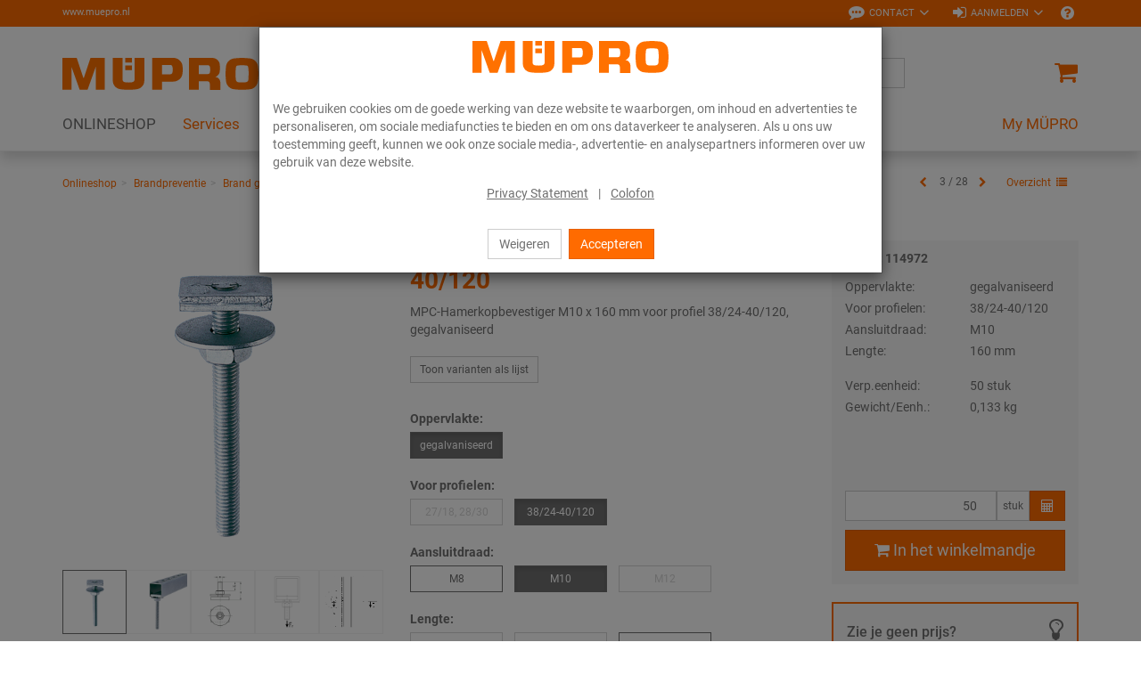

--- FILE ---
content_type: text/html; charset=UTF-8
request_url: https://www.muepro.nl/Onlineshop/Brandpreventie/Brand-geteste-bevestigingen/Installatierails/MPC-Hamerkopbevestigers-38-24-40-120-gegalvaniseerd-38-24-40-120-M10-160-mm.html
body_size: 23464
content:
<!DOCTYPE html>
<html lang="nl" >
    <head>

                        <meta http-equiv="X-UA-Compatible" content="IE=edge"><meta name="viewport" id="Viewport" content="width=device-width, initial-scale=1, maximum-scale=1, minimum-scale=1, user-scalable=no"><meta http-equiv="Content-Type" content="text/html; charset=UTF-8"><title>MÜPRO | MPC Hamerkopbevestigers 38/24 - 40/120 gegalvaniseerd | 38/24-40/120 | M10 | 160 mm</title><meta name="description" content="MPC Hamerkopbevestigers 38/24 - 40/120 - ToepassingVoor tijdsbesparende, rationele bevestiging van buisklemmen aan MPC SysteemrailsUw voordelenAmbachtelijk lengteassortimentVoor de profielen 27/18 en"><meta name="keywords" content="mpc, hamerkopbevestigers, 38/24, -, 40/120, gegalvaniseerd, 38/24-40/120, m10, 160, mm, onlineshop, brandpreventie, brand, geteste, bevestigingen, installatierails"><meta property="og:site_name" content="https://www.muepro.nl/"><meta property="og:title" content="MÜPRO | MPC Hamerkopbevestigers 38/24 - 40/120 gegalvaniseerd | 38/24-40/120 | M10 | 160 mm"><meta property="og:description" content="MPC Hamerkopbevestigers 38/24 - 40/120 - ToepassingVoor tijdsbesparende, rationele bevestiging van buisklemmen aan MPC SysteemrailsUw voordelenAmbachtelijk lengteassortimentVoor de profielen 27/18 en"><meta property="og:type" content="product"><meta property="og:image" content="https://www.muepro.nl/out/pictures/generated/product/1/360_360_80/PIC_MPC-HAMMERKOPFBEFESTIGER-3824-40120.png"><meta property="og:url" content="https://www.muepro.nl/Onlineshop/Brandpreventie/Brand-geteste-bevestigingen/Installatierails/MPC-Hamerkopbevestigers-nl.html"><link rel="canonical" href="https://www.muepro.nl/Onlineshop/Brandpreventie/Brand-geteste-bevestigingen/Installatierails/MPC-Hamerkopbevestigers-nl.html"><link rel="alternate" hreflang="x-default" href="https://www.muepro.nl/Onlineshop/Brandpreventie/Brand-geteste-bevestigingen/Installatierails/MPC-Hamerkopbevestigers-38-24-40-120-gegalvaniseerd-38-24-40-120-M10-160-mm.html"/><link rel="alternate" hreflang="nl" href="https://www.muepro.nl/Onlineshop/Brandpreventie/Brand-geteste-bevestigingen/Installatierails/MPC-Hamerkopbevestigers-38-24-40-120-gegalvaniseerd-38-24-40-120-M10-160-mm.html"/><!-- iOS Homescreen Icon (version < 4.2)--><link rel="apple-touch-icon-precomposed" media="screen and (resolution: 163dpi)" href="https://www.muepro.nl/out/c4s_muepro/img/favicons/favicon.ico" /><!-- iOS Homescreen Icon --><link rel="apple-touch-icon-precomposed" href="https://www.muepro.nl/out/c4s_muepro/img/favicons/favicon.ico" /><!-- iPad Homescreen Icon (version < 4.2) --><link rel="apple-touch-icon-precomposed" media="screen and (resolution: 132dpi)" href="https://www.muepro.nl/out/c4s_muepro/img/favicons/favicon.ico" /><!-- iPad Homescreen Icon --><link rel="apple-touch-icon-precomposed" sizes="72x72" href="https://www.muepro.nl/out/c4s_muepro/img/favicons/favicon.ico" /><!-- iPhone 4 Homescreen Icon (version < 4.2) --><link rel="apple-touch-icon-precomposed" media="screen and (resolution: 326dpi)" href="https://www.muepro.nl/out/c4s_muepro/img/favicons/favicon.ico" /><!-- iPhone 4 Homescreen Icon --><link rel="apple-touch-icon-precomposed" sizes="114x114" href="https://www.muepro.nl/out/c4s_muepro/img/favicons/favicon.ico" /><!-- new iPad Homescreen Icon and iOS Version > 4.2 --><link rel="apple-touch-icon-precomposed" sizes="144x144" href="https://www.muepro.nl/out/c4s_muepro/img/favicons/favicon.ico" /><!-- Windows 8 --><meta name="msapplication-TileColor" content="#D83434"> <!-- Kachel-Farbe --><meta name="msapplication-TileImage" content="https://www.muepro.nl/out/c4s_muepro/img/favicons/favicon.ico"><!-- Fluid --><link rel="fluid-icon" href="https://www.muepro.nl/out/c4s_muepro/img/favicons/favicon.ico" title="MÜPRO | MPC Hamerkopbevestigers 38/24 - 40/120 gegalvaniseerd | 38/24-40/120 | M10 | 160 mm" /><!-- Shortcut Icons --><link rel="shortcut icon" href="https://www.muepro.nl/out/c4s_muepro/img/favicons/favicon.ico?rand=1" type="image/x-icon" /><link rel="icon" href="https://www.muepro.nl/out/c4s_muepro/img/favicons/favicon.ico" sizes="16x16" /><link rel="icon" href="https://www.muepro.nl/out/c4s_muepro/img/favicons/favicon.ico" sizes="32x32" /><link rel="icon" href="https://www.muepro.nl/out/c4s_muepro/img/favicons/favicon.ico" sizes="48x48" /><link rel="icon" href="https://www.muepro.nl/out/c4s_muepro/img/favicons/favicon.ico" sizes="64x64" /><link rel="icon" href="https://www.muepro.nl/out/c4s_muepro/img/favicons/favicon.ico" sizes="128x128" />    
    

    

        
    
    

    

    


                <link rel="stylesheet" type="text/css" href="https://www.muepro.nl/modules/c4s/c4s_liveprice/out/src/css/c4s_liveprice.css?1768215777" />
<link rel="stylesheet" type="text/css" href="https://www.muepro.nl/modules/c4s/c4s_article_extension_muepro/out/src/css/c4s_article_extension_muepro_details.css?1768215777" />
<link rel="stylesheet" type="text/css" href="https://www.muepro.nl/modules/c4s/c4s_attribute_extension_muepro/out/src/css/c4s_attribute_extension_muepro.css?1768215777" />
<link rel="stylesheet" type="text/css" href="https://www.muepro.nl/out/c4s_muepro/src/css/libs/photoswipe/photoswipe.min.css?1768215777" />
<link rel="stylesheet" type="text/css" href="https://www.muepro.nl/out/c4s_muepro/src/css/libs/photoswipe/photoswipe-default-skin.min.css?1768215777" />
<link rel="stylesheet" type="text/css" href="https://www.muepro.nl/modules/c4s/c4s_badges_muepro/out/src/css/c4s_badges_muepro.css?1768215777" />
<link rel="stylesheet" type="text/css" href="https://www.muepro.nl/modules/c4s/c4s_article_extension_muepro/out/src/css/c4s_article_extension_muepro_accessoire_modal.css?1768215777" />
<link rel="stylesheet" type="text/css" href="https://www.muepro.nl/out/c4s_muepro/src/css/libs/datatables/datatables-bootstrap.min.css?1768215777" />
<link rel="stylesheet" type="text/css" href="https://www.muepro.nl/out/c4s_muepro/src/css/libs/datatables/datatables-fixed-columns-bootstrap.min.css?1768215777" />
<link rel="stylesheet" type="text/css" href="https://www.muepro.nl/modules/c4s/c4s_cookie_manager_muepro/out/src/css/c4s_cookie_manager_muepro.css?1768215777" />
<link rel="stylesheet" type="text/css" href="https://www.muepro.nl/modules/c4s/c4s_search/out/src/css/c4s_search_autosuggest.css?1768215777" />
<link rel="stylesheet" type="text/css" href="https://www.muepro.nl/out/c4s_muepro/src/css/libs/roboto/roboto.min.css?1768215777" />
<link rel="stylesheet" type="text/css" href="https://www.muepro.nl/out/c4s_muepro/src/css/libs/font-awesome/font-awesome.min.css?1768215777" />
<link rel="stylesheet" type="text/css" href="https://www.muepro.nl/out/c4s_muepro/src/css/styles.min.css?1768215829" />
<link rel="stylesheet" type="text/css" href="https://www.muepro.nl/out/c4s_muepro/src/css/libs/bootstrap-select/bootstrap-select.min.css?1768215777" />
<link rel="stylesheet" type="text/css" href="https://www.muepro.nl/out/c4s_muepro/src/css/libs/bootstrap-float-label/bootstrap-float-label.min.css?1768215777" />
<link rel="stylesheet" type="text/css" href="https://www.muepro.nl/out/c4s_muepro/src/css/libs/flexslider/flexslider.min.css?1768215777" />
<link rel="stylesheet" type="text/css" href="https://www.muepro.nl/out/c4s_muepro/src/css/libs/formvalidation/v1.x/formValidation.min.css?1768215777" />
<link rel="stylesheet" type="text/css" href="https://www.muepro.nl/out/c4s_muepro/src/css/vendor_overwrites.min.css?1768215830" />
<link rel="stylesheet" type="text/css" href="https://www.muepro.nl/modules/ddoe/visualcms/out/src/css/style.min.css" />
<link rel="stylesheet" type="text/css" href="https://www.muepro.nl/modules/c4s/c4s_visual_cms/out/src/css/c4s_visual_cms.css?1768215777" />
<link rel="stylesheet" type="text/css" href="https://www.muepro.nl/modules/c4s/c4s_bonus_points_muepro/out/src/css/c4s_bonus_points_muepro.css?1768215777" />


            <!-- Google Tag Manager -->
    <script>(function(w,d,s,l,i){w[l]=w[l]||[];w[l].push({'gtm.start': new Date().getTime(),event:'gtm.js'});var f=d.getElementsByTagName(s)[0], j=d.createElement(s),dl=l!='dataLayer'?'&l='+l:'';j.async=true;j.src='https://www.googletagmanager.com/gtm.js?id='+i+dl;f.parentNode.insertBefore(j,f);
                })(window,document,'script','dataLayer', 'GTM-KC6XLSF');</script>
    <!-- End Google Tag Manager -->

        <!-- HTML5 shim and Respond.js IE8 support of HTML5 elements and media queries -->
        <!--[if lt IE 9]>
                            <script src="https://www.muepro.nl/out/c4s_muepro/src/js/libs/html5shiv/html5shiv.min.js"></script>
                <script src="https://www.muepro.nl/out/c4s_muepro/src/js/libs/respond/respond.min.js"></script>
                    <![endif]-->
    </head>
  <!-- OXID eShop Enterprise Edition, Version 6, Shopping Cart System (c) OXID eSales AG 2003 - 2026 - https://www.oxid-esales.com -->

        
            


            <body class="cl-details "
           style="background:#FFF;"          data-mid="2">

            <!-- Google Tag Manager (noscript) -->
        <noscript>
                <iframe src="https://www.googletagmanager.com/ns.html?id=GTM-KC6XLSF" height="0" width="0" style="display:none;visibility:hidden"></iframe>
        </noscript>
    <!-- End Google Tag Manager (noscript) -->

                

                            <div id="c4sCookieModal" class="modal fade" tabindex="-1" role="dialog" data-backdrop="static">
        <div class="modal-dialog modal-sm" role="document">
            <div class="modal-content">
                <div class="modal-header text-center c4s-cookie-modal-header">
                    <a class="c4s-cookie-modal-logo-link"
                       href="https://www.muepro.nl/index.php?lang=2&amp;"
                       title="MÜPRO">
                        <img src="https://www.muepro.nl/out/c4s_muepro/img/logo_muepro.svg"
                             alt="MÜPRO"
                             style="width:220px;max-width:100%;height:auto;max-height:50px;" />
                    </a>
                </div>

                <div class="modal-body">
                                            We gebruiken cookies om de goede werking van deze website te waarborgen, om inhoud en advertenties te personaliseren, om sociale mediafuncties te bieden en om ons dataverkeer te analyseren. Als u ons uw toestemming geeft, kunnen we ook onze sociale media-, advertentie- en analysepartners informeren over uw gebruik van deze website.
                    
                    <div class="c4s-cookie-modal-links text-center">
                                                    <a class="c4s-cookie-modal-link" href="https://www.muepro.nl/Privacyverklaring/">Privacy Statement</a>
                                                <span>|</span>
                                                    <a class="c4s-cookie-modal-link" href="https://www.muepro.nl/Colofon/">Colofon</a>
                                            </div>
                </div>

                <div class="modal-footer c4s-cookie-modal-footer">
                    <button class="btn btn-default c4s-cookie-modal-button" data-dismiss="modal">Weigeren</button>
                    <button class="btn btn-primary c4s-cookie-modal-button c4s-cookies-accept" data-dismiss="modal">Accepteren</button>
                </div>
            </div>
        </div>
    </div>

    


        
                        
    <header id="header">
        
            <div class="header-top">
                <div class="container">
                    <div class="row">
                        <div class="col-xs-12 menus-col c4s-header-bar fullwidth">
                            <div class="menu-url-header hidden-sm hidden-md pull-left">
                                <span>
                                                                             <a href="http://www.muepro.nl" target="_blank">www.muepro.nl</a>
                                                                     </span>
                            </div>
                            <div class="menu-dropdowns pull-right">

                                                                                                        
                                    <div id="showContactForms" class="btn-group service-menu c4s-header-servicemenu c4s-show-contact-forms">
        <button type="button"
                class="btn dropdown-toggle"
                data-toggle="dropdown">
            <i class="fa fa-commenting" aria-hidden="true"></i>            <span class="hidden-xs">Contact</span>
            <i class="fa fa-angle-down hidden-xs" aria-hidden="true"></i>        </button>

        <div class="dropdown-menu dropdown-menu-right" role="menu">
            <div class="container-fluid  clearfix "><div class="row"><div class="col-sm-12 col-xs-12"><div class='c4s-cms-contact-widget'>
                    <div class='c4s-cms-contact-icon'><i class='fa fa-clock-o'></i></div>
                    <div class='c4s-cms-contact-content'><b>Openingstijden</b><br>Ma–Vrij: 8–17 uur<br></div>
                </div></div></div><div class="row"><div class="col-sm-12 col-xs-12"><div class='c4s-cms-contact-widget'>
                    <div class='c4s-cms-contact-icon'><i class='fa fa-phone'></i></div>
                    <div class='c4s-cms-contact-content'><b>Telefoon</b><br><a href="tel:+31455421166">+31 (45) 54 21 166</a></div>
                </div></div></div><div class="row"><div class="col-sm-12 col-xs-12"><div class='c4s-cms-contact-widget'>
                    <div class='c4s-cms-contact-icon'><i class='fa fa-pencil'></i></div>
                    <div class='c4s-cms-contact-content'><b>E-Mail</b><br><a href="mailto:info@muepro.nl">info@muepro.nl</a></div>
                </div></div></div><div class="row"><div class="col-sm-12 col-xs-12"><div class='c4s-cms-contact-widget'>
                    <div class='c4s-cms-contact-icon'><i class='fa fa-envelope'></i></div>
                    <div class='c4s-cms-contact-content'><b>Informatie</b><br><a href="https://www.muepro.nl/contact/">Contactformulier</a></div>
                </div></div></div></div>        </div>
    </div>

                                                                    

                                                                    
                                                                                                                                                                                                            <div id="showLogin" class="btn-group service-menu c4s-header-servicemenu showLogin">
    <button type="button" class="btn dropdown-toggle" data-toggle="dropdown">
        
                            <i class="fa fa-sign-in"></i>                <span class="hidden-xs">Aanmelden</span>
                                                                <i class="fa fa-angle-down hidden-xs"></i>        
    </button>
    <div class="dropdown-menu dropdown-menu-right pull-right fullwidth" role="menu">
        
                            <div class="container">
                        <div class="row">
                                    <div class="hidden-xs col-sm-6 col-md-5 c4s-register-box">
                        
                            <div class="content" data-mh="loginbox-content">
                                                                    <h3 class="text-center">Welkom!</h3>
                                    <p><p><br></p><p>Registreer U nu en profiteer van alle voordelen:</p><ul><li><b>Bestel altijd</b> en overal online</li><li><b>Bestelsjablonen&nbsp;</b>en een <b>snelle registratie</b></li><li><b>Bestelgeschiedenis </b>en <b>Accountbeheer van uw bedrijf</b><br></li><li>Aantrekkelijk <b>beloningsprogramma</b>: Uw loyaliteit loont!</li></ul><p></p></p>
                                                            </div>
                            <a class="btn btn-block btn-secondary" role="button" href="https://www.muepro.nl/registratie/" title="Registreren">Registreren</a>
                        
                    </div>
                    <div class="col-xs-12 col-sm-6 col-md-push-2 col-md-5 c4s-login-box">
                        
                            <div class="service-menu-box clearfix">
                                

                    
            
                                            
                    
                
                    
                
                
                    
                            
                        
                
                


    <form class="form c4s-loginbox" name="login" action="https://www.muepro.nl/index.php?lang=2&amp;" method="post" novalidate="novalidate">
        <div class="loginBox" >
            
<input type="hidden" name="lang" value="2" />
            <input type="hidden" name="cnid" value="2_4276" />
<input type="hidden" name="listtype" value="list" />
<input type="hidden" name="actcontrol" value="details" />

            <input type="hidden" name="fnc" value="login_noredirect">
            <input type="hidden" name="cl" value="details">
                        <input type="hidden" name="pgNr" value="0">
            <input type="hidden" name="CustomError" value="loginBoxErrors">
                            <input type="hidden" name="anid" value="2_101868_114972">
            
            <div class="content" data-mh="loginbox-content">
                                    <h3 class="text-center">Aanmelden</h3>
                
                <div class="form-group">
                    <label>E-mailadres</label>
                    <input type="email" name="lgn_usr" value="" class="form-control"
                           required="required"
                           ="true"
                           ="aub waarde aangeven"
                           ="true"
                           ="Voer een geldig e-mailadres in."
                           tabindex="2"
                    >
                                    </div>

                <div class="form-group">
                    <label>Wachtwoord</label>
                    <div class="input-group c4s-input-password-wrapper">
                        <input type="password" name="lgn_pwd" class="form-control c4s-input-password" value=""
                            required="required"
                            ="true"
                            ="aub waarde aangeven"
                            tabindex="3"
                        >
                        <div class="input-group-btn">
                            <button class="btn btn-default c4s-input-password-controller" type="button">
                                <span class="glyphicon glyphicon-eye-open c4s-input-show-password"></span>
                                <span class="glyphicon glyphicon-eye-close hidden c4s-input-hide-password"></span>
                            </button>
                        </div>
                    </div>
                                    </div>

                <div class="forgot-pwd">
                    <a class="btn-pwd" href="https://www.muepro.nl/wachtwoord-vergeten/" title="Wachtwoord vergeten?" tabindex="4">Wachtwoord vergeten?</a>
                </div>

                                    <div class="form-group">
                        <div class="checkbox">
                            <input id="remember" type="checkbox" class="checkbox" value="1" name="lgn_cook" tabindex="5">
                            <label for="remember">Aangemeld blijven</label>
                        </div>
                    </div>
                            </div>

            <button type="submit" class="btn btn-block btn-primary" tabindex="6">Aanmelden</button>

                            <div class="c4s-register-link">
                                        <a href="https://www.muepro.nl/registratie/" class="c4s-registerLink" tabindex="260" title="Registreer nu!">Registreer nu!
    &nbsp;<span class="fa fa-pencil-square-o"></span>
</a>
                </div>
                            
            

        </div>
    </form>
                            </div>
                        
                    </div>
                            </div>
                            </div>
                    
    </div>
</div>
                                    
                                
                                
                                                                        
                                

                                
                                                                                                        

                                
                                                                                                                                                                                                                                                                                                                                            

                                                                    
                                                                            
                                
                                                                    <div class="btn-group other c4s-header-servicemenu-faq">
                                        <ul class="list-unstyled">
                                            <li>
                                                <a
                                                    href="https://www.muepro.nl/FAQ/"
                                                    data-toggle="tooltip"
                                                    data-placement="bottom"
                                                    data-container="body"
                                                    data-snippet-ident="c4s_header_servicemenu_faq_tooltip"
                                                                                                    >
                                                    <i class="fa fa-question-circle"></i>
                                                </a>
                                            </li>
                                        </ul>
                                    </div>
                                
                                                                <div class="reveal-modal-bg fullwidth" style="display: none"></div>
                            </div>
                        </div>
                    </div>
                </div>
            </div>
        

                    
                <div class="header-box" id="header-box">
                    <div class="container">
                        <div class="row header-box-row">
                            <div class="col-xs-3 col-sm-2 hidden-md hidden-lg icons-col icons-col-left text-left">
                                <span id="navigation-menu-btn" class="hidden-md hidden-lg menu-btn" data-toggle="collapse" data-target=".navbar-ex1-collapse">
                                    <i class="fa fa-bars" aria-hidden="true"></i>
                                </span>

                                                                                                    
                                                            </div>
                            <div class="col-xs-6 col-sm-8 col-md-3 logo-col">
                                
                                                                                                                                                <a href="https://www.muepro.nl/index.php?lang=2&amp;" title="MÜPRO">
                                        <img src="https://www.muepro.nl/out/c4s_muepro/img/logo_muepro.svg" alt="MÜPRO" style="width:220px;max-width:100%;height:auto;max-height:50px;">
                                    </a>
                                
                            </div>
                            <div class="col-xs-3 col-sm-2 col-md-2 col-md-push-7 icons-col icons-col-left text-right">
                                                                    <div class="menu-dropdowns">    
        
<div class="btn-group minibasket-menu">
            <a class="btn clickToBasket"
                           data-toggle="modal"
                data-target="#c4sLoginBoxModal"
            >
            
                                <i class="fa fa-shopping-cart fa-lg" aria-hidden="true"></i>
            
        </a>
    </div></div>
                                                            </div>
                            <div class="col-xs-12 col-md-7 col-md-pull-2 search-col">
                                
            <form class="form search" action="https://www.muepro.nl/index.php?lang=2&amp;" method="get" name="search">
            
<input type="hidden" name="lang" value="2" />
            <input type="hidden" name="cl" value="search">

            
                <div class="input-group">

                    
                        <span class="input-group-btn">
                            
                                <button type="submit" class="btn btn-search" title="Zoeken">
                                    <i class="fa fa-search"></i>
                                </button>
                            
                        </span>
                    

                    
                        <input class="form-control" type="text" id="searchParam" name="searchparam" value="" placeholder="Zoeken">
                    


                </div>
            

<!-- Containers for the picker and the results -->
<div id="scandit-barcode-picker"></div>
        </form>
    
<script>
    var sMinSearchChars = "3";
</script>


    



    
                                </div>
                        </div>
                    </div>
                                    </div>
            

                             
                    <nav id="mainnav" class="navbar navbar-default navbar-offcanvas">
            <div class="container">

                
                    <div class="collapse navbar-collapse navbar-ex1-collapse">

                        <ul id="navigation" class="nav navbar-nav" data-lang-more="Meer">
                                                        
                            
                                                                    
                                                                                                                             <li class="active dropdown c4s-nav-dropdown first">
                                                <a href="https://www.muepro.nl/Onlineshop/" class="hidden-xs hidden-sm dropdown-toggle" data-toggle="dropdown">
                                                    <span class="c4s-category-title">ONLINESHOP</span>
                                                </a>
                                                                                                    <a href="https://www.muepro.nl/Onlineshop/" class="hidden-md hidden-lg">
                                                        <span class="c4s-category-title">ONLINESHOP</span>
                                                    </a>
                                                    <span class="hidden-md hidden-lg submenu-opener" data-toggle="dropdown">
                                                    <i class="fa fa-chevron-right"></i>
                                                </span>
                                                
                                                                                                                                                                                                            <ul class="categories dropdown-menu">
                                                                                                                        <li class="fullwidth-container">
                                                                <div class="container">
                                                                    <ul>
                                                                                                                                                    
    
                        

                            <li class="row">
                            
                        
                        <div class="col-md-24 c4s_subcategorylevel1">
                <div class="subcat-info no-img" data-mh="category-menu-subcatinfo-1">
                    <a href="https://www.muepro.nl/Onlineshop/Bevestigingstechniek/" class="c4s_subcategorylevel1_link">
                        <span class="c4s-category-title">Bevestigingstechniek</span>
                    </a>
                </div>

                                        <ul class="c4s_subcategorylevel2">
                                                    <li>
                    <a href="https://www.muepro.nl/Onlineshop/Bevestigingstechniek/Geluidsisolatie/" class="c4s_subcategorylevel2_link">
                        <span class="c4s-category-title"><span class="hidden-md hidden-lg">- </span>Geluidsisolatie</span>
                    </a>
                </li>
                                                                <li>
                    <a href="https://www.muepro.nl/Onlineshop/Bevestigingstechniek/Buisklemmen/" class="c4s_subcategorylevel2_link">
                        <span class="c4s-category-title"><span class="hidden-md hidden-lg">- </span>Buisklemmen</span>
                    </a>
                </li>
                                                                <li>
                    <a href="https://www.muepro.nl/Onlineshop/Bevestigingstechniek/Installatierails/" class="c4s_subcategorylevel2_link">
                        <span class="c4s-category-title"><span class="hidden-md hidden-lg">- </span>Installatierails</span>
                    </a>
                </li>
                                                                <li>
                    <a href="https://www.muepro.nl/Onlineshop/Bevestigingstechniek/Montagetoebehoren/" class="c4s_subcategorylevel2_link">
                        <span class="c4s-category-title"><span class="hidden-md hidden-lg">- </span>Montagetoebehoren</span>
                    </a>
                </li>
                                                                <li>
                    <a href="https://www.muepro.nl/Onlineshop/Bevestigingstechniek/Vastpunten-en-glijbevestigingen/" class="c4s_subcategorylevel2_link">
                        <span class="c4s-category-title"><span class="hidden-md hidden-lg">- </span>Vastpunten en glijbevestigingen</span>
                    </a>
                </li>
                                                                <li>
                    <a href="https://www.muepro.nl/Onlineshop/Bevestigingstechniek/Zware-leidingbevestiging/" class="c4s_subcategorylevel2_link">
                        <span class="c4s-category-title"><span class="hidden-md hidden-lg">- </span>Zware leidingbevestiging</span>
                    </a>
                </li>
                                                                <li>
                    <a href="https://www.muepro.nl/Onlineshop/Bevestigingstechniek/Ventilatiebevestiging/" class="c4s_subcategorylevel2_link">
                        <span class="c4s-category-title"><span class="hidden-md hidden-lg">- </span>Ventilatiebevestiging</span>
                    </a>
                </li>
                                                                <li>
                    <a href="https://www.muepro.nl/Onlineshop/Bevestigingstechniek/Sprinklerbevestiging/" class="c4s_subcategorylevel2_link">
                        <span class="c4s-category-title"><span class="hidden-md hidden-lg">- </span>Sprinklerbevestiging</span>
                    </a>
                </li>
                                                                <li>
                    <a href="https://www.muepro.nl/Onlineshop/Bevestigingstechniek/Buisverbinder/" class="c4s_subcategorylevel2_link">
                        <span class="c4s-category-title"><span class="hidden-md hidden-lg">- </span>Buisverbinder</span>
                    </a>
                </li>
                                                                <li>
                    <a href="https://www.muepro.nl/Onlineshop/Bevestigingstechniek/Naamplaatjes/" class="c4s_subcategorylevel2_link">
                        <span class="c4s-category-title"><span class="hidden-md hidden-lg">- </span>Naamplaatjes</span>
                    </a>
                </li>
                                                                <li>
                    <a href="https://www.muepro.nl/Onlineshop/Bevestigingstechniek/Pluggen/" class="c4s_subcategorylevel2_link">
                        <span class="c4s-category-title"><span class="hidden-md hidden-lg">- </span>Pluggen</span>
                    </a>
                </li>
                                                                <li>
                    <a href="https://www.muepro.nl/Onlineshop/Bevestigingstechniek/Roestvaststaalproducten/" class="c4s_subcategorylevel2_link">
                        <span class="c4s-category-title"><span class="hidden-md hidden-lg">- </span>Roestvaststaalproducten</span>
                    </a>
                </li>
                                                                <li>
                    <a href="https://www.muepro.nl/Onlineshop/Bevestigingstechniek/Thermisch-verzinkte-producten/" class="c4s_subcategorylevel2_link">
                        <span class="c4s-category-title"><span class="hidden-md hidden-lg">- </span>Thermisch verzinkte producten</span>
                    </a>
                </li>
                                            </ul>
                            </div>

                                            

            
                        
                        <div class="col-md-24 c4s_subcategorylevel1">
                <div class="subcat-info no-img" data-mh="category-menu-subcatinfo-1">
                    <a href="https://www.muepro.nl/Onlineshop/Brandpreventie/" class="c4s_subcategorylevel1_link">
                        <span class="c4s-category-title">Brandpreventie</span>
                    </a>
                </div>

                                        <ul class="c4s_subcategorylevel2">
                                                    <li>
                    <a href="https://www.muepro.nl/Onlineshop/Brandpreventie/Brandwerende-afdichting/" class="c4s_subcategorylevel2_link">
                        <span class="c4s-category-title"><span class="hidden-md hidden-lg">- </span>Brandwerende afdichting</span>
                    </a>
                </li>
                                                                <li>
                    <a href="https://www.muepro.nl/Onlineshop/Brandpreventie/Brand-geteste-bevestigingen/" class="c4s_subcategorylevel2_link">
                        <span class="c4s-category-title"><span class="hidden-md hidden-lg">- </span>Brand geteste bevestigingen</span>
                    </a>
                </li>
                        </ul>
                            </div>

                                            

            
                        
                        <div class="col-md-24 c4s_subcategorylevel1">
                <div class="subcat-info no-img" data-mh="category-menu-subcatinfo-1">
                    <a href="https://www.muepro.nl/Onlineshop/Isolatie/" class="c4s_subcategorylevel1_link">
                        <span class="c4s-category-title">Isolatie</span>
                    </a>
                </div>

                            </div>

                                            

            
                        
                        <div class="col-md-24 c4s_subcategorylevel1">
                <div class="subcat-info no-img" data-mh="category-menu-subcatinfo-1">
                    <a href="https://www.muepro.nl/Onlineshop/Afdichtingsmaterialen/" class="c4s_subcategorylevel1_link">
                        <span class="c4s-category-title">Afdichtingsmaterialen</span>
                    </a>
                </div>

                                        <ul class="c4s_subcategorylevel2">
                                                    <li>
                    <a href="https://www.muepro.nl/Onlineshop/Afdichtingsmaterialen/Plakbanden-afdichtingsmiddelen-en-lijmen/" class="c4s_subcategorylevel2_link">
                        <span class="c4s-category-title"><span class="hidden-md hidden-lg">- </span>Plakbanden, afdichtingsmiddelen en lijmen</span>
                    </a>
                </li>
                                                                <li>
                    <a href="https://www.muepro.nl/Onlineshop/Afdichtingsmaterialen/Oppervlaktecoatings/" class="c4s_subcategorylevel2_link">
                        <span class="c4s-category-title"><span class="hidden-md hidden-lg">- </span>Oppervlaktecoatings</span>
                    </a>
                </li>
                                                                <li>
                    <a href="https://www.muepro.nl/Onlineshop/Afdichtingsmaterialen/Accessoires/" class="c4s_subcategorylevel2_link">
                        <span class="c4s-category-title"><span class="hidden-md hidden-lg">- </span>Accessoires</span>
                    </a>
                </li>
                        </ul>
                            </div>

                                            

            
                        
                        <div class="col-md-24 c4s_subcategorylevel1">
                <div class="subcat-info no-img" data-mh="category-menu-subcatinfo-1">
                    <a href="https://www.muepro.nl/Onlineshop/Gereedschappen/" class="c4s_subcategorylevel1_link">
                        <span class="c4s-category-title">Gereedschappen</span>
                    </a>
                </div>

                                        <ul class="c4s_subcategorylevel2">
                                                    <li>
                    <a href="https://www.muepro.nl/Onlineshop/Gereedschappen/Meetinstrumenten/" class="c4s_subcategorylevel2_link">
                        <span class="c4s-category-title"><span class="hidden-md hidden-lg">- </span>Meetinstrumenten</span>
                    </a>
                </li>
                                                                <li>
                    <a href="https://www.muepro.nl/Onlineshop/Gereedschappen/Schroefwerktuigen/" class="c4s_subcategorylevel2_link">
                        <span class="c4s-category-title"><span class="hidden-md hidden-lg">- </span>Schroefwerktuigen</span>
                    </a>
                </li>
                                                                <li>
                    <a href="https://www.muepro.nl/Onlineshop/Gereedschappen/Snij-en-ponsgereedschapen/" class="c4s_subcategorylevel2_link">
                        <span class="c4s-category-title"><span class="hidden-md hidden-lg">- </span>Snij- en ponsgereedschapen</span>
                    </a>
                </li>
                                                                <li>
                    <a href="https://www.muepro.nl/Onlineshop/Gereedschappen/zetwerktuigen/" class="c4s_subcategorylevel2_link">
                        <span class="c4s-category-title"><span class="hidden-md hidden-lg">- </span>zetwerktuigen</span>
                    </a>
                </li>
                                                                <li>
                    <a href="https://www.muepro.nl/Onlineshop/Gereedschappen/Boren-en-zaagbladen/" class="c4s_subcategorylevel2_link">
                        <span class="c4s-category-title"><span class="hidden-md hidden-lg">- </span>Boren en zaagbladen</span>
                    </a>
                </li>
                                                                <li>
                    <a href="https://www.muepro.nl/Onlineshop/Gereedschappen/Opbergboxen-en-toebehoren/" class="c4s_subcategorylevel2_link">
                        <span class="c4s-category-title"><span class="hidden-md hidden-lg">- </span>Opbergboxen en toebehoren</span>
                    </a>
                </li>
                        </ul>
                            </div>

                            </li>
                                                
                                                                                                                                            </ul>
                                                                </div>
                                                            </li>
                                                                                                                    </ul>
                                                                                                                                                </li>
                                        
                                                                                                                            
                                            <li class="dropdown c4s-nav-dropdown">
                                                <a href="https://www.muepro.nl/Services/" class="hidden-xs hidden-sm dropdown-toggle" data-toggle="dropdown">
                                                    Services
                                                </a>
                                                                                                    <a href="https://www.muepro.nl/Services/" class="hidden-md hidden-lg">
                                                        Services
                                                    </a>
                                                    <span class="hidden-md hidden-lg submenu-opener" data-toggle="dropdown">
                                                        <i class="fa fa-chevron-right"></i>
                                                    </span>
                                                
                                                                                                                                                    <ul class="categories dropdown-menu" data-content-cat-count="1">
                                                                                                                    <li class="fullwidth-container">
                                                                <div class="container">
                                                                    <ul>
                                                                                                                                        <li class="row">
        
        <div class="col-md-2 c4s_subcategorylevel1">
            <div class="subcat-info no-img" data-mh="category-menu-subcatinfo-1">
                <a href="https://www.muepro.nl/Services/Project-services/" class="c4s_subcategorylevel1_link">
                    <span>Project services</span>
                </a>
            </div>
                                <ul class="c4s_subcategorylevel2">
                    <li>
                <a href="https://www.muepro.nl/Services/Project-services/Projectmanagement-en-technische-ondersteuning/" class="c4s_subcategorylevel2_link">
                    <span class="hidden-md hidden-lg">- </span>                    Projectmanagement en technische ondersteuning
                </a>
            </li>
                    <li>
                <a href="https://www.muepro.nl/Services/Project-services/Prefab-montage/" class="c4s_subcategorylevel2_link">
                    <span class="hidden-md hidden-lg">- </span>                    Prefab montage
                </a>
            </li>
            </ul>
                    </div>

                    
        <div class="col-md-2 c4s_subcategorylevel1">
            <div class="subcat-info no-img" data-mh="category-menu-subcatinfo-1">
                <a href="https://www.muepro.nl/Services/Digitale-Services/" class="c4s_subcategorylevel1_link">
                    <span>Digitale Services</span>
                </a>
            </div>
                                <ul class="c4s_subcategorylevel2">
                    <li>
                <a href="https://www.muepro.nl/Services/Digitale-Services/BIM-CAD/" class="c4s_subcategorylevel2_link">
                    <span class="hidden-md hidden-lg">- </span>                    BIM | CAD
                </a>
            </li>
                    <li>
                <a href="https://www.muepro.nl/Services/Digitale-Services/Electronische-rekening/" class="c4s_subcategorylevel2_link">
                    <span class="hidden-md hidden-lg">- </span>                    Electronische rekening
                </a>
            </li>
                    <li>
                <a href="https://www.muepro.nl/Services/Digitale-Services/MUEPRO-Apps/" class="c4s_subcategorylevel2_link">
                    <span class="hidden-md hidden-lg">- </span>                    MÜPRO Apps
                </a>
            </li>
                    <li>
                <a href="https://www.muepro.nl/Services/Digitale-Services/Berekeningsprogrammas/" class="c4s_subcategorylevel2_link">
                    <span class="hidden-md hidden-lg">- </span>                    Berekeningsprogramma‘s
                </a>
            </li>
            </ul>
                    </div>

                    
        <div class="col-md-2 c4s_subcategorylevel1">
            <div class="subcat-info no-img" data-mh="category-menu-subcatinfo-1">
                <a href="https://www.muepro.nl/Services/Logistiek/" class="c4s_subcategorylevel1_link">
                    <span>Logistiek</span>
                </a>
            </div>
                                <ul class="c4s_subcategorylevel2">
                    <li>
                <a href="https://www.muepro.nl/Services/Logistiek/Container-Service/" class="c4s_subcategorylevel2_link">
                    <span class="hidden-md hidden-lg">- </span>                    Container Service
                </a>
            </li>
            </ul>
                    </div>

                    
        <div class="col-md-2 c4s_subcategorylevel1">
            <div class="subcat-info no-img" data-mh="category-menu-subcatinfo-1">
                <a href="https://www.muepro.nl/Services/Reclamatie/" class="c4s_subcategorylevel1_link">
                    <span>Reclamatie</span>
                </a>
            </div>
                    </div>

                    </li>
            
                                                                                                                            </ul>
                                                                </div>
                                                            </li>
                                                                                                            </ul>
                                                                                            </li>
                                                                                    
                                            <li class="dropdown c4s-nav-dropdown">
                                                <a href="https://www.muepro.nl/Oplossingen/" class="hidden-xs hidden-sm dropdown-toggle" data-toggle="dropdown">
                                                    Oplossingen
                                                </a>
                                                                                                    <a href="https://www.muepro.nl/Oplossingen/" class="hidden-md hidden-lg">
                                                        Oplossingen
                                                    </a>
                                                    <span class="hidden-md hidden-lg submenu-opener" data-toggle="dropdown">
                                                        <i class="fa fa-chevron-right"></i>
                                                    </span>
                                                
                                                                                                                                                    <ul class="categories dropdown-menu" data-content-cat-count="2">
                                                                                                                    <li class="fullwidth-container">
                                                                <div class="container">
                                                                    <ul>
                                                                                                                                        <li class="row">
        
        <div class="col-md-2 c4s_subcategorylevel1">
            <div class="subcat-info no-img" data-mh="category-menu-subcatinfo-2">
                <a href="https://www.muepro.nl/Oplossingen/Referenties/" class="c4s_subcategorylevel1_link">
                    <span>Referenties</span>
                </a>
            </div>
                    </div>

                    
        <div class="col-md-2 c4s_subcategorylevel1">
            <div class="subcat-info no-img" data-mh="category-menu-subcatinfo-2">
                <a href="https://www.muepro.nl/Oplossingen/Tips-voor-planning-en-installatie/" class="c4s_subcategorylevel1_link">
                    <span>Tips voor planning en installatie</span>
                </a>
            </div>
                                <ul class="c4s_subcategorylevel2">
                    <li>
                <a href="https://www.muepro.nl/Oplossingen/Tips-voor-planning-en-installatie/Praktijk-tips/" class="c4s_subcategorylevel2_link">
                    <span class="hidden-md hidden-lg">- </span>                    Praktijk tips
                </a>
            </li>
            </ul>
                    </div>

                    
        <div class="col-md-2 c4s_subcategorylevel1">
            <div class="subcat-info no-img" data-mh="category-menu-subcatinfo-2">
                <a href="https://www.muepro.nl/Oplossingen/Kerncompetenties/" class="c4s_subcategorylevel1_link">
                    <span>Kerncompetenties</span>
                </a>
            </div>
                    </div>

                    </li>
            
                                                                                                                            </ul>
                                                                </div>
                                                            </li>
                                                                                                            </ul>
                                                                                            </li>
                                                                                    
                                            <li class="dropdown c4s-nav-dropdown">
                                                <a href="https://www.muepro.nl/Onderneming/" class="hidden-xs hidden-sm dropdown-toggle" data-toggle="dropdown">
                                                    Onderneming
                                                </a>
                                                                                                    <a href="https://www.muepro.nl/Onderneming/" class="hidden-md hidden-lg">
                                                        Onderneming
                                                    </a>
                                                    <span class="hidden-md hidden-lg submenu-opener" data-toggle="dropdown">
                                                        <i class="fa fa-chevron-right"></i>
                                                    </span>
                                                
                                                                                                                                                    <ul class="categories dropdown-menu" data-content-cat-count="3">
                                                                                                                    <li class="fullwidth-container">
                                                                <div class="container">
                                                                    <ul>
                                                                                                                                        <li class="row">
        
        <div class="col-md-2 c4s_subcategorylevel1">
            <div class="subcat-info no-img" data-mh="category-menu-subcatinfo-3">
                <a href="https://www.muepro.nl/Onderneming/Kwaliteit-en-verantwoordelijkheid/" class="c4s_subcategorylevel1_link">
                    <span>Kwaliteit en verantwoordelijkheid</span>
                </a>
            </div>
                                <ul class="c4s_subcategorylevel2">
                    <li>
                <a href="https://www.muepro.nl/Onderneming/Kwaliteit-en-verantwoordelijkheid/Kwaliteitsmanagement/" class="c4s_subcategorylevel2_link">
                    <span class="hidden-md hidden-lg">- </span>                    Kwaliteitsmanagement
                </a>
            </li>
                    <li>
                <a href="https://www.muepro.nl/Onderneming/Kwaliteit-en-verantwoordelijkheid/Milieubescherming/" class="c4s_subcategorylevel2_link">
                    <span class="hidden-md hidden-lg">- </span>                    Milieubescherming
                </a>
            </li>
            </ul>
                    </div>

                    
        <div class="col-md-2 c4s_subcategorylevel1">
            <div class="subcat-info no-img" data-mh="category-menu-subcatinfo-3">
                <a href="https://www.muepro.nl/Onderneming/Pers/" class="c4s_subcategorylevel1_link">
                    <span>Pers</span>
                </a>
            </div>
                    </div>

                    
        <div class="col-md-2 c4s_subcategorylevel1">
            <div class="subcat-info no-img" data-mh="category-menu-subcatinfo-3">
                <a href="https://www.muepro.nl/Onderneming/Leveranciers/" class="c4s_subcategorylevel1_link">
                    <span>Leveranciers</span>
                </a>
            </div>
                    </div>

                    
        <div class="col-md-2 c4s_subcategorylevel1">
            <div class="subcat-info no-img" data-mh="category-menu-subcatinfo-3">
                <a href="https://www.muepro.nl/Onderneming/Locaties-wereldwijd/" class="c4s_subcategorylevel1_link">
                    <span>Locaties wereldwijd</span>
                </a>
            </div>
                    </div>

                    
        <div class="col-md-2 c4s_subcategorylevel1">
            <div class="subcat-info no-img" data-mh="category-menu-subcatinfo-3">
                <a href="https://www.muepro.nl/Onderneming/Nieuwsbrief/" class="c4s_subcategorylevel1_link">
                    <span>Nieuwsbrief</span>
                </a>
            </div>
                    </div>

                    
        <div class="col-md-2 c4s_subcategorylevel1">
            <div class="subcat-info no-img" data-mh="category-menu-subcatinfo-3">
                <a href="https://www.muepro.nl/Jubileum/" class="c4s_subcategorylevel1_link">
                    <span>60 jaar MÜPRO</span>
                </a>
            </div>
                                <ul class="c4s_subcategorylevel2">
                    <li>
                <a href="https://www.muepro.nl/Jubileum/1964-1974/" class="c4s_subcategorylevel2_link">
                    <span class="hidden-md hidden-lg">- </span>                    1964 tot 1974
                </a>
            </li>
                    <li>
                <a href="https://www.muepro.nl/Jubileum/1975-1984/" class="c4s_subcategorylevel2_link">
                    <span class="hidden-md hidden-lg">- </span>                    1975 tot 1984
                </a>
            </li>
                    <li>
                <a href="https://www.muepro.nl/Jubileum/1985-1994/" class="c4s_subcategorylevel2_link">
                    <span class="hidden-md hidden-lg">- </span>                    1985 tot 1994
                </a>
            </li>
                    <li>
                <a href="https://www.muepro.nl/Jubileum/1995-2004/" class="c4s_subcategorylevel2_link">
                    <span class="hidden-md hidden-lg">- </span>                    1995 tot 2004
                </a>
            </li>
                    <li>
                <a href="https://www.muepro.nl/Jubileum/2005-2014/" class="c4s_subcategorylevel2_link">
                    <span class="hidden-md hidden-lg">- </span>                    2005 tot 2014
                </a>
            </li>
                    <li>
                <a href="https://www.muepro.nl/Jubileum/2015-2024/" class="c4s_subcategorylevel2_link">
                    <span class="hidden-md hidden-lg">- </span>                    2015 tot 2024
                </a>
            </li>
            </ul>
                    </div>

                    </li>
            
                                                                                                                            </ul>
                                                                </div>
                                                            </li>
                                                                                                            </ul>
                                                                                            </li>
                                                                                    
                                            <li class="dropdown c4s-nav-dropdown">
                                                <a href="https://www.muepro.nl/Carriere/" class="hidden-xs hidden-sm dropdown-toggle" data-toggle="dropdown">
                                                    Carrière
                                                </a>
                                                                                                    <a href="https://www.muepro.nl/Carriere/" class="hidden-md hidden-lg">
                                                        Carrière
                                                    </a>
                                                    <span class="hidden-md hidden-lg submenu-opener" data-toggle="dropdown">
                                                        <i class="fa fa-chevron-right"></i>
                                                    </span>
                                                
                                                                                                                                                    <ul class="categories dropdown-menu" data-content-cat-count="4">
                                                                                                                    <li class="fullwidth-container">
                                                                <div class="container">
                                                                    <ul>
                                                                                                                                        <li class="row">
        
        <div class="col-md-2 c4s_subcategorylevel1">
            <div class="subcat-info no-img" data-mh="category-menu-subcatinfo-4">
                <a href="https://www.muepro.nl/Carriere/Vacatures/" class="c4s_subcategorylevel1_link">
                    <span>Vacatures</span>
                </a>
            </div>
                    </div>

                    
        <div class="col-md-2 c4s_subcategorylevel1">
            <div class="subcat-info no-img" data-mh="category-menu-subcatinfo-4">
                <a href="https://www.muepro.nl/Carriere/Werken-bij-MUEPRO/" class="c4s_subcategorylevel1_link">
                    <span>Werken bij MÜPRO </span>
                </a>
            </div>
                    </div>

                    
        <div class="col-md-2 c4s_subcategorylevel1">
            <div class="subcat-info no-img" data-mh="category-menu-subcatinfo-4">
                <a href="https://www.muepro.nl/Carriere/Carriere-in-de-verkoop/" class="c4s_subcategorylevel1_link">
                    <span>Carrière in de verkoop</span>
                </a>
            </div>
                    </div>

                    
        <div class="col-md-2 c4s_subcategorylevel1">
            <div class="subcat-info no-img" data-mh="category-menu-subcatinfo-4">
                <a href="https://www.muepro.nl/Carriere/Uw-sollicitatie/" class="c4s_subcategorylevel1_link">
                    <span>Uw sollicitatie</span>
                </a>
            </div>
                    </div>

                    </li>
            
                                                                                                                            </ul>
                                                                </div>
                                                            </li>
                                                                                                            </ul>
                                                                                            </li>
                                                                                    
                                            <li class="dropdown c4s-nav-dropdown">
                                                <a href="https://www.muepro.nl/Bonusprogramma/" class="hidden-xs hidden-sm dropdown-toggle" data-toggle="dropdown">
                                                    Bonusprogramma
                                                </a>
                                                                                                    <a href="https://www.muepro.nl/Bonusprogramma/" class="hidden-md hidden-lg">
                                                        Bonusprogramma
                                                    </a>
                                                    <span class="hidden-md hidden-lg submenu-opener" data-toggle="dropdown">
                                                        <i class="fa fa-chevron-right"></i>
                                                    </span>
                                                
                                                                                                                                                    <ul class="categories dropdown-menu" data-content-cat-count="5">
                                                                                                                    <li class="fullwidth-container">
                                                                <div class="container">
                                                                    <ul>
                                                                                                                                        <li class="row">
        
        <div class="col-md-2 c4s_subcategorylevel1">
            <div class="subcat-info no-img" data-mh="category-menu-subcatinfo-5">
                <a href="https://www.muepro.nl/Bonusprogramma/Deelname-voorwaarden/" class="c4s_subcategorylevel1_link">
                    <span>Deelnamevoorwaarden Bonusprogramma</span>
                </a>
            </div>
                    </div>

                    </li>
            
                                                                                                                            </ul>
                                                                </div>
                                                            </li>
                                                                                                            </ul>
                                                                                            </li>
                                                                                                                                                
                                                                                                                             <li class="">
                                                <a href="/?cl=c4s_downloads&amp;lang=2">
                                                    <span class="c4s-category-title">Downloads</span>
                                                </a>
                                                
                                                                                                                                            </li>
                                        
                                                                                                                                                                                
                        </ul>

                                                                            <ul id="myCompanyMenu" class="nav navbar-nav hidden-xs hidden-sm">
                                                                    <li>
                                        <a href="#" data-toggle="modal" data-target="#c4sLoginBoxModal">My MÜPRO</a>
                                    </li>
                                                            </ul>
                        
                        <ul class="nav navbar-nav navbar-right fixed-header-actions">
                            
                                <li>
    <a href="https://www.muepro.nl/index.php?lang=2&amp;cl=basket" rel="nofollow">
        <i class="fa fa-shopping-cart"></i>
            </a>
</li>                            
                            <li>
                                <a href="javascript:void(null)" class="search-toggle" rel="nofollow">
                                    <i class="fa fa-search"></i>
                                </a>
                            </li>
                        </ul>

                        
                    </div>
                
            </div>
        </nav>
    
                
                        </header>





        
        <div id="container" class="fullwidth-container">
            <div class="main-row">
                                        
        
    <div id="wrapper" >

                
                
        <div class="container">

            <div class="underdog">
                                
                                <div class="content-box">

                    
                    
                                            

                    <div class="row">
                        
                        <div class="col-xs-12 ">
                            <div id="content">
                                
                                                                                            <div id="details_container">
            <div id="details">

                                                    
                                
                    <div class="c4s-details-header">
                        <div class="row clear">

                                                        <div class="col-xs-12 col-md-9">
                                
            <div class="row"><div class="col-xs-12"><ol id="breadcrumb" class="breadcrumb"><li itemscope itemtype="http://data-vocabulary.org/Breadcrumb"><a href="https://www.muepro.nl/Onlineshop/" title="Onlineshop" itemprop="url"><span itemprop="title">Onlineshop</span></a></li><li itemscope itemtype="http://data-vocabulary.org/Breadcrumb"><a href="https://www.muepro.nl/Onlineshop/Brandpreventie/" title="Brandpreventie" itemprop="url"><span itemprop="title">Brandpreventie</span></a></li><li itemscope itemtype="http://data-vocabulary.org/Breadcrumb"><a href="https://www.muepro.nl/Onlineshop/Brandpreventie/Brand-geteste-bevestigingen/" title="Brand geteste bevestigingen" itemprop="url"><span itemprop="title">Brand geteste bevestigingen</span></a></li><li itemscope itemtype="http://data-vocabulary.org/Breadcrumb" class="active"><a href="https://www.muepro.nl/Onlineshop/Brandpreventie/Brand-geteste-bevestigingen/Installatierails/" title="Installatierails" itemprop="url"><span itemprop="title">Installatierails</span></a></li><li>MPC Hamerkopbevestigers 38/24 - 40/120</li></ol></div></div>
                                </div>

                                                        <div class="col-xs-12 col-md-3">
                                
<div class="c4s-details-locator btn-toolbar pull-right">
    <div class="btn-group">
        <div class="c4s-productLink">
                            <a id="linkPrevArticle" class="btn btn-link c4s-chevron" href="https://www.muepro.nl/Onlineshop/Brandpreventie/Brand-geteste-bevestigingen/Installatierails/MPC-Systeemrails.html"><i class="fa fa-chevron-left"></i></a>
                    </div>
    </div>

    <div class="btn-toolbar-title">
        <span>3 / 28</span>
    </div>

    <div class="btn-group">
        <div class="c4s-productLink">
                            <a id="linkNextArticle" href="https://www.muepro.nl/Onlineshop/Brandpreventie/Brand-geteste-bevestigingen/Installatierails/MPC-Railconsoles.html" class="btn btn-link c4s-chevron"><i class="fa fa-chevron-right"></i></a>
                    </div>
        <a href="https://www.muepro.nl/Onlineshop/Brandpreventie/Brand-geteste-bevestigingen/Installatierails/" class="btn btn-link c4s-product-overview-link"><span class="hidden-xs">Overzicht&nbsp;&nbsp;</span><i class="fa fa-list"></i></a>
    </div>
</div>                            </div>
                        </div>
                    </div>
                

                                <div id="productinfo">
                    

    <div id="detailsMain" class="c4s-details-main">
                
                        
                                                                                                                                                                                                                                                                                                                                                                                                                                                                                                                                                                                                                                                                                                                                                                                                                                                                                                                                                                                                                                                                                                                                                                                                                                                                                                                                                                                                                                                                                                                                                                                                                                                                                                                                                                                                                                                                                                                                                                                                                                                                                                                                                                                                                                                                                                                                                                                                                                                                                                                                                                                                                                                                                                                                                                                                                                                                                                                                                                                                                                                                                                                                                                                                                                                                                                                                                                                                                                                                                                                                                                                                                                                                                                                                                                                                                                                                                                                                                                                                                                                                                                                                                                                                                                                                                                                                                                                                                                                                                                                                                                                                                                                                                                                                                                                                                                                                                                                                                                                                                                                                                                                                                                                                                                                                                                                                                                                                                                                                                                                                                                                                                                                                                                                                                                                                                                                                                                                                                                                                                                                                                                                                                                                                                                                                                                                                                                                                                                                                                                                                                                                                                                                                                                                                                                                                                                                                                                                                                                                                                                                                                                                                                                                                                                                                                                                                                                                                                                                                                                                                                                                                                                                                                                                                                                                                                                                                                                                                                                                                                                                                                                                                                                                                                                                                                                                                                                                                                                                                                                                                                                                                                                                                                                                                                                                                                                                                                                                                                                                

            <form class="c4s-empty-form"></form>


                <form class="js-oxWidgetReload" action="https://www.muepro.nl/widget.php?lang=2" method="get">
                    <div>
                        
<input type="hidden" name="lang" value="2" />
                        <input type="hidden" name="cnid" value="2_4276" />
<input type="hidden" name="listtype" value="list" />
<input type="hidden" name="actcontrol" value="details" />

                        <input type="hidden" name="cl" value="oxwarticledetails">
                        <input type="hidden" name="oxwparent" value="details">
                        <input type="hidden" name="nocookie" value="1">
                        <input type="hidden" name="cnid" value="2_4276">
                        <input type="hidden" name="anid" value="2_105643">
                        <input type="hidden" name="actcontrol" value="details">
                    </div>
                </form>
            

        
            <form class="js-oxProductForm" action="https://www.muepro.nl/index.php?lang=2&amp;" method="post">
                <div class="hidden">
                    
<input type="hidden" name="lang" value="2" />
                    <input type="hidden" name="cnid" value="2_4276" />
<input type="hidden" name="listtype" value="list" />
<input type="hidden" name="actcontrol" value="details" />

                    <input type="hidden" name="cl" value="details">
                    <input type="hidden" name="aid" value="2_101868_114972">
                    <input type="hidden" name="anid" value="2_101868_114972">
                    <input type="hidden" name="parentid" value="2_105643">
                    <input type="hidden" name="panid" value="">
                                            <input type="hidden" name="fnc" value="tobasket">
                                    </div>

                                
                                            <div class="detailsInfo clear" itemscope itemtype="http://schema.org/Product">
    <div class="row">

                <div class="col-xs-12 col-lg-4 details-col-left">

                        
                

    

        
    
    
    

<div class="pswp" tabindex="-1" role="dialog" aria-hidden="true">
        <div class="pswp__bg"></div>

        <div class="pswp__scroll-wrap">
                <div class="pswp__container">
            <div class="pswp__item"></div>
            <div class="pswp__item"></div>
            <div class="pswp__item"></div>
        </div>

                <div class="pswp__ui pswp__ui--hidden">
            <div class="pswp__top-bar">
                                <div class="pswp__counter"></div>
                <a class="pswp__button pswp__button--close" title="Close (Esc)"></a>
                <a class="pswp__button pswp__button--share" title="Share"></a>
                <a class="pswp__button pswp__button--fs" title="Toggle fullscreen"></a>
                <a class="pswp__button pswp__button--zoom" title="Zoom in/out"></a>

                                                <div class="pswp__preloader">
                    <div class="pswp__preloader__icn">
                        <div class="pswp__preloader__cut">
                            <div class="pswp__preloader__donut"></div>
                        </div>
                    </div>
                </div>
            </div>

            <div class="pswp__share-modal pswp__share-modal--hidden pswp__single-tap">
                <div class="pswp__share-tooltip"></div>
            </div>

            <a class="pswp__button pswp__button--arrow--left" title="Previous (arrow left)"></a>

            <a class="pswp__button pswp__button--arrow--right" title="Next (arrow right)"></a>

            <div class="pswp__caption">
                <div class="pswp__caption__center"></div>
            </div>
        </div>
    </div>
</div>
                            
    <div class="picture">
        <a href="https://www.muepro.nl/out/pictures/master/product/1/PIC_MPC-HAMMERKOPFBEFESTIGER-3824-40120.png" id="zoom1" data-width="2008" data-height="2008">
            <img src="https://www.muepro.nl/out/pictures/generated/product/1/360_360_80/PIC_MPC-HAMMERKOPFBEFESTIGER-3824-40120.png"
                 alt="MPC Hamerkopbevestigers 38/24 - 40/120 gegalvaniseerd | 38/24-40/120 | M10 | 160 mm"
                 itemprop="image"
                 class="img-responsive center-block c4s-zoom-picture">
        </a>
    </div>
            

            

    
    

                        
                
    
    <div class="otherPictures flexslider" id="morePicsContainer">
        <ul class="slides text-center">
            
                                                            <li>
                    <a id="morePics_1"  class="selected" href="https://www.muepro.nl/out/pictures/generated/product/1/360_360_80/PIC_MPC-HAMMERKOPFBEFESTIGER-3824-40120.png" data-num="1" data-width="2008" data-height="2008" data-zoom-url="https://www.muepro.nl/out/pictures/master/product/1/PIC_MPC-HAMMERKOPFBEFESTIGER-3824-40120.png">
                        <img src="https://www.muepro.nl/out/pictures/generated/product/1/87_87_80/PIC_MPC-HAMMERKOPFBEFESTIGER-3824-40120.png" alt="morepic-1">
                    </a>
                </li>
                                                            <li>
                    <a id="morePics_2"  href="https://www.muepro.nl/out/pictures/generated/product/3/360_360_80/USE_MPC-HAMMERKOPFBEFESTIGER-3824-40120.png" data-num="2" data-width="2008" data-height="2008" data-zoom-url="https://www.muepro.nl/out/pictures/master/product/3/USE_MPC-HAMMERKOPFBEFESTIGER-3824-40120.png">
                        <img src="https://www.muepro.nl/out/pictures/generated/product/3/87_87_80/USE_MPC-HAMMERKOPFBEFESTIGER-3824-40120.png" alt="morepic-2">
                    </a>
                </li>
                                                            <li>
                    <a id="morePics_3"  href="https://www.muepro.nl/out/pictures/generated/product/5/360_360_80/CAD_MAT_HAMMERKOPFBEFESTIGER-38-40-TECH-97.png" data-num="3" data-width="2008" data-height="2008" data-zoom-url="https://www.muepro.nl/out/pictures/master/product/5/CAD_MAT_HAMMERKOPFBEFESTIGER-38-40-TECH-97.png">
                        <img src="https://www.muepro.nl/out/pictures/generated/product/5/87_87_80/CAD_MAT_HAMMERKOPFBEFESTIGER-38-40-TECH-97.png" alt="morepic-3">
                    </a>
                </li>
                                                            <li>
                    <a id="morePics_4"  href="https://www.muepro.nl/out/pictures/generated/product/6/360_360_80/GRA_HAMMERKOPFBEFESTIGER-KRAFT-1.png" data-num="4" data-width="2008" data-height="2008" data-zoom-url="https://www.muepro.nl/out/pictures/master/product/6/GRA_HAMMERKOPFBEFESTIGER-KRAFT-1.png">
                        <img src="https://www.muepro.nl/out/pictures/generated/product/6/87_87_80/GRA_HAMMERKOPFBEFESTIGER-KRAFT-1.png" alt="morepic-4">
                    </a>
                </li>
                                                            <li>
                    <a id="morePics_5"  href="https://www.muepro.nl/out/pictures/generated/product/7/360_360_80/GRA_MPC-HAMMERKOPFBEFESTIGER-QUERLAST.png" data-num="5" data-width="2008" data-height="2008" data-zoom-url="https://www.muepro.nl/out/pictures/master/product/7/GRA_MPC-HAMMERKOPFBEFESTIGER-QUERLAST.png">
                        <img src="https://www.muepro.nl/out/pictures/generated/product/7/87_87_80/GRA_MPC-HAMMERKOPFBEFESTIGER-QUERLAST.png" alt="morepic-5">
                    </a>
                </li>
                    </ul>
    </div>
            
        </div>

                <div class="col-xs-12 col-lg-5 details-col-middle">

                        <div class="information" itemprop="offers" itemscope itemtype="http://schema.org/Offer">  
                                
                    <h1 id="productTitle" itemprop="name">
                        MPC Hamerkopbevestigers 38/24 - 40/120                     </h1>
                

                                
                                    

                                    
                                                                        <p class="shortdesc" id="productShortdesc" itemprop="description">MPC-Hamerkopbevestiger M10 x 160 mm voor profiel 38/24-40/120, gegalvaniseerd</p>
                                                            

                                                                    
                    
                                            <a class="btn btn-default btn-sm variant-table-button"
                           role="button"
                           data-toggle="modal"
                           data-target="#c4s-variant-table-modal"
                        >Toon varianten als lijst</a>
                                    


                <div class="productMainInfo">

                                        
                        
                                                    
                            
                            
                                                                                                                    
                            <div id="variants" class="selectorsBox js-fnSubmit clear c4s-variants">
                                                                                                                                                                                                                    
    <div class="selectbox variant-buttons">
                    <p class="variant-label"><strong>Oppervlakte:</strong></p>
        
                    
            

            
                            <input type="hidden" name="varselid[0]" value="4e942b6dd6e171d1f6dcfa77f6a51cab">
                                    <a role="button" class="btn btn-default btn-var-sel btn-sm  active" data-selection-id="4e942b6dd6e171d1f6dcfa77f6a51cab">
                        gegalvaniseerd
                    </a>
                            
            </div>
                                    <div class="clearfix"></div>
                                                                                                                                                                                    
    <div class="selectbox variant-buttons">
                    <p class="variant-label"><strong>Voor profielen:</strong></p>
        
                    
            

            
                            <input type="hidden" name="varselid[1]" value="77351c3c5de2af01b8c1f8ff32341a82">
                                    <a role="button" class="btn btn-default btn-var-sel btn-sm  disabled" data-selection-id="2e428ccb94ff40894b464f887f838097">
                        27/18, 28/30
                    </a>
                                    <a role="button" class="btn btn-default btn-var-sel btn-sm  active" data-selection-id="77351c3c5de2af01b8c1f8ff32341a82">
                        38/24-40/120
                    </a>
                            
            </div>
                                    <div class="clearfix"></div>
                                                                                                                                                                                    
    <div class="selectbox variant-buttons">
                    <p class="variant-label"><strong>Aansluitdraad:</strong></p>
        
                    
            

            
                            <input type="hidden" name="varselid[2]" value="c415ea602c82b1e1b579f2e282377994">
                                    <a role="button" class="btn btn-default btn-var-sel btn-sm  " data-selection-id="68cb9f4e18c8a567bfeb04d5fc3f57aa">
                        M8
                    </a>
                                    <a role="button" class="btn btn-default btn-var-sel btn-sm  active" data-selection-id="c415ea602c82b1e1b579f2e282377994">
                        M10
                    </a>
                                    <a role="button" class="btn btn-default btn-var-sel btn-sm  disabled" data-selection-id="e9b2ff641da23037adec56684fb7552b">
                        M12
                    </a>
                            
            </div>
                                    <div class="clearfix"></div>
                                                                                                                                                                                    
    <div class="selectbox variant-buttons">
                    <p class="variant-label"><strong>Lengte:</strong></p>
        
                    
            

            
                            <input type="hidden" name="varselid[3]" value="c7325d968294e930600bb9d937417459">
                                    <a role="button" class="btn btn-default btn-var-sel btn-sm  disabled" data-selection-id="a319f98c59e564ba6000e691544ed6ed">
                        20 mm
                    </a>
                                    <a role="button" class="btn btn-default btn-var-sel btn-sm  disabled" data-selection-id="bfed6280fb4fb91d97c32a9aa8b5eaee">
                        30 mm
                    </a>
                                    <a role="button" class="btn btn-default btn-var-sel btn-sm  " data-selection-id="53d2128c1eedcdc51f6998a4db504ec2">
                        35 mm
                    </a>
                                    <a role="button" class="btn btn-default btn-var-sel btn-sm  disabled" data-selection-id="40c2b7ef45dff727cb899edb494b0f72">
                        40 mm
                    </a>
                                    <a role="button" class="btn btn-default btn-var-sel btn-sm  disabled" data-selection-id="ee7f9eba38fee80d618e06ab3d0b6c05">
                        50 mm
                    </a>
                                    <a role="button" class="btn btn-default btn-var-sel btn-sm  " data-selection-id="2f6fd8a0cdd3a462b4225babb16314af">
                        55 mm
                    </a>
                                    <a role="button" class="btn btn-default btn-var-sel btn-sm  disabled" data-selection-id="19ed09220ca58cfc7d03da25217aa3a9">
                        60 mm
                    </a>
                                    <a role="button" class="btn btn-default btn-var-sel btn-sm  disabled" data-selection-id="61adc8dfdc9936e45a72036245fcf10c">
                        70 mm
                    </a>
                                    <a role="button" class="btn btn-default btn-var-sel btn-sm  " data-selection-id="b23a3b44212699c6923f36a9e9498d5b">
                        80 mm
                    </a>
                                    <a role="button" class="btn btn-default btn-var-sel btn-sm  disabled" data-selection-id="286137335b230d336b4bdd89dce01f18">
                        90 mm
                    </a>
                                    <a role="button" class="btn btn-default btn-var-sel btn-sm  " data-selection-id="2474dd2f7adc2938c7f52db09250a76c">
                        100 mm
                    </a>
                                    <a role="button" class="btn btn-default btn-var-sel btn-sm  " data-selection-id="a7a4656878af1b0ade35199805c92c56">
                        120 mm
                    </a>
                                    <a role="button" class="btn btn-default btn-var-sel btn-sm  " data-selection-id="36b27eb5c83b42130fe9d8bcb37a92c1">
                        140 mm
                    </a>
                                    <a role="button" class="btn btn-default btn-var-sel btn-sm  active" data-selection-id="c7325d968294e930600bb9d937417459">
                        160 mm
                    </a>
                                    <a role="button" class="btn btn-default btn-var-sel btn-sm  " data-selection-id="b25e232a2b91e6a5a6d60e6550e91e72">
                        180 mm
                    </a>
                            
            </div>
                                    <div class="clearfix"></div>
                                                            </div>
                                                            <div class="variantReset">
                                    <a class="btn btn-link btn-sm">Selectie opnieuw instellen</a>
                                </div>
                                                                        









                </div>

                                
                                    

                
                
                            </div>
        </div>

                <div class="col-xs-12 col-lg-3 details-col-right">

                        
                                    <div class="panel panel-buybox c4s-buybox">
    <div class="panel-heading">
        <div class="panel-title text-left">
                        
                <strong>art.nr.: 114972</strong>
            
        </div>
    </div>
    <div class="panel-body">

        
                                        
                        
            <table class="properties">
                                    <tr>
                        <td id="propTitle_1">Oppervlakte:</td>
                        <td id="propValue_1">gegalvaniseerd</td>
                    </tr>
                                    <tr>
                        <td id="propTitle_2">Voor profielen:</td>
                        <td id="propValue_2">38/24-40/120</td>
                    </tr>
                                    <tr>
                        <td id="propTitle_3">Aansluitdraad:</td>
                        <td id="propValue_3">M10</td>
                    </tr>
                                    <tr>
                        <td id="propTitle_4">Lengte:</td>
                        <td id="propValue_4">160 mm</td>
                    </tr>
                            </table>
        
                                                                                                                
                                                            
                                                                                                                                                                                                                                                    
                                                                                                    
        
        
        
                                    
                
            <table class="amount-infos">
                                    <tr>
                        <td>Verp.eenheid:</td>
                        <td>50 stuk</td>
                    </tr>
                                                    <tr>
                        <td>Gewicht/Eenh.:</td>
                        <td>0,133  kg</td>
                    </tr>
                                                                </table>
        

<table class="attributes-info">
    </table>

                            
                <div class="pricebox text-right" style="visibility: hidden;">

                    
                                                                                                                                                        

                                            
                <label class="productPrice">
                                                            
                    <div>
                        <span class="price-from" style="display: none;"></span>
                        <span class="your-price">Uw prijs:</span>
                        <span class="c4s-liveprice-spinner fa fa-spinner fa-spin"></span>
                        <span class="price hidden">0,00</span>
                        <span class="currency hidden">€</span>
                                                                        <span class="hidden">
                            <span itemprop="price">0,00 €</span>
                        </span>
                    </div>
                </label>
            
<div class="buybox-material-surcharge" style="display: none; margin-top: 5px;">
    <span class="surcharge-title" style="padding-right: 10px;">Incl. grondstoftoeslag:</span>
    <span class="surcharge-price">-</span>
    <span class="surcharge-currency">€</span>
</div>
                            </div>
            
<div class="pricebox pricebox-error text-right" style="display: none;">
    <label class="productPrice">
        <span class="your-price">Uw prijs:</span>
        <span class="pricebox-error"
              data-toggle="popover"
              data-container="body"
              data-trigger="hover click"
              data-placement="top"
              data-html="true"
              data-content='Dit artikel is momenteel niet beschikbaar voor bestelling. Neem contact op met MÜPRO Sales.'
              style="cursor: pointer;"
        >
            <i class="fa fa-exclamation-triangle"></i>
        </span>
    </label>
</div>
        
                    
    <div class="hidden">
        <input type="hidden" name="name" value="MPC Hamerkopbevestigers 38/24 - 40/120">
        <input type="hidden" name="number" value="114972">
        <input type="hidden" name="variant" value="gegalvaniseerd | 38/24-40/120 | M10 | 160 mm">
        <input type="hidden" name="currency" value="EUR">
    </div>



                                                <div class="buybox-calculator input-group">
                        
                            <input type="hidden" id="c4s-price" name="c4s-price" value="">  
                            
    <input id="amountToBasket" type="number" name="am" autocomplete="off" class="form-control text-right"
           value="50"
           min="1"
           step="1"
           max=""
    >

                            
                                                                    <div class="input-group-addon c4s-unit">
                                        stuk                                        </div>
                                                            

                                                                <div class="input-group-btn">
                    <span class="disabled" data-toggle="modal" data-target="#c4sLoginBoxModal">
                                    <a class="btn btn-primary" style="min-width:0; min-height:0"
                       data-toggle="tooltip"
                       data-placement="top"
                       data-container="body"
                       data-trigger="hover"
                       title="Prijs berekenen"
                    >
                        <i class="fa fa-calculator"></i>
                    </a>
                            </span>
            </div>
                                                    
                    </div>
                            
                                                            <div class="tobasketFunction">
                        

<span >
            <button id="toBasket"
                type="button"
                                class="btn btn-lg btn-block btn-primary"
                data-toggle="modal"
                data-target="#c4sLoginBoxModal"
            ><i class="fa fa-shopping-cart"></i>
            In het winkelmandje
        </button>
    </span>

                    </div>
                                    



    </div>
</div>                            

            
            
                            <aside id="c4sDetailsNotLoggedIn" class="container-fluid c4s-details-aside">
                    <div class="clearfix">
                        <div class="c4s-details-aside-title">
                                                            <p>Zie je geen prijs?</p>
                                                    </div>
                        <span class="fa fa-lightbulb-o c4s-not-logged-in-icon" aria-hidden="true"></span>
                    </div>
                    <div class="c4s-not-logged-in-text">
                                                    <p>Registreer of log NU in om hun individuele prijzen te zien en direct te bestellen!<br></p>
                                            </div>
                    <div class="clearfix">
                        <a href="https://www.muepro.nl/registratie/"
                           class="btn c4s-not-logged-in-register">Registreren</a>

                        <button type="button"
                                class="btn btn-secondary c4s-not-logged-in-login"
                                data-toggle="modal"
                                data-target="#c4sLoginBoxModal">Aanmelden</button>
                    </div>
                </aside>
            
                        
                            

                        
                
<ul class="list-unstyled action-links">
    
    

    
    
    </ul>            

        </div>
    </div>
</div>                                    

            </form>
    </div>




    <div id="detailsAdditional" class="detailsAdditional clear">
        <div class="relatedInfo relatedInfoFull">
            <div class="row">
                <div class="col-xs-12">

                                        

                                                                    


                        






    


    

                
                        
                                                                                                                                                                                                                                
                                        
            

            <script src="https://www.muepro.nl/modules/c4s/c4s_article_extension_muepro/out/src/js/c4s_article_extension_muepro_tabs.js?1768215777"></script>

        

    


    


            
        <div class="tabbedWidgetBox clear">
            <ul id="itemTabs" class="nav nav-tabs">
                                    <li class="hidden-xs tab-header active"
                        data-text="Aanvullende informatie"><a href="#description" data-toggle="tab">Aanvullende informatie</a></li>
                                    <li class="hidden-xs tab-header"
                        data-text="Technische details"><a href="#attributes" data-toggle="tab">Technische details</a></li>
                                    <li class="hidden-xs tab-header"
                        data-text="Gegevensblad"><a href="#data-sheet" data-toggle="tab">Gegevensblad</a></li>
                                    <li class="hidden-xs tab-header"
                        data-text="CAD">        <a href="#cad" class="c4s-cad-tab" data-toggle="tab">CAD</a>
    </li>
                                <li role="presentation" class="visible-xs dropdown dropdown-top active">
                    <a class="dropdown-toggle" data-toggle="dropdown" href="#" role="button" aria-haspopup="true" aria-expanded="false">
                        <span class="dropdown-top-text"> Aanvullende informatie </span> <span class="caret"></span>
                    </a>
                    <ul class="dropdown-menu">
                                                    <li class="dropdown-item  active"
                                data-text="Aanvullende informatie"><a href="#description" data-toggle="tab">Aanvullende informatie</a></li>
                                                                                <li class="dropdown-item "
                                data-text="Technische details"><a href="#attributes" data-toggle="tab">Technische details</a></li>
                                                                                <li class="dropdown-item "
                                data-text="Gegevensblad"><a href="#data-sheet" data-toggle="tab">Gegevensblad</a></li>
                                                                                <li class="dropdown-item "
                                data-text="CAD">        <a href="#cad" class="c4s-cad-tab" data-toggle="tab">CAD</a>
    </li>
                                                                        </ul>
                </li>
                
            </ul>
            <div class="tab-content">
                                                    <div id="description" class="tab-pane active" itemprop="description">
                    <div class="row">
    
        <div class="col-xs-12">

            
                <div class="c4s-tab-desc-longdesc">
                    <p class="c4s-desc-headline"><strong>Toepassing</strong></p><ul><li>Voor tijdsbesparende, rationele bevestiging van buisklemmen aan MPC Systeemrails</li></ul><p class="c4s-desc-headline"><strong>Uw voordelen</strong></p><ul><li>Ambachtelijk lengteassortiment</li><li>Voor de profielen 27/18 en 28/30 op iedere gewenste plaats in de railsleuf in te voeren</li><li>Ideaal uitrichten van leidingstramienen na de montage mogelijk, te allen tijde zijdelings verschuifbaar</li><li>Combinatie van verschillende lengten en draaddiameters in één rail mogelijk</li><li>Levering met onderlegringen en zeskantmoeren</li></ul>
                </div>
            

            
                            

            
                            

        </div>
    
</div>                </div>
            
                                                <div id="attributes" class="tab-pane">
                
                    

<dl class="attributes dl-horizontal" data-product-id="2_101868_114972">
            <dt id="attrTitle_1">Basisgegevens tekst</dt>
                    <dd id="attrValue_1">MPC-Hamerkopbevestiger M10 x 160 mm voor profiel 38/24-40/120, gegalvaniseerd</dd>
                    <dt id="attrTitle_2">Railsystemen</dt>
                    <dd id="attrValue_2">voor MPC profielen</dd>
                    <dt id="attrTitle_3">Producttype</dt>
                    <dd id="attrValue_3">verbindingsdelen</dd>
                    <dt id="attrTitle_4">Draad</dt>
                    <dd id="attrValue_4">M10</dd>
                    <dt id="attrTitle_5">Voor profielen</dt>
                    <dd id="attrValue_5">38/24-40/120</dd>
                    <dt id="attrTitle_6">Materiaal</dt>
                    <dd id="attrValue_6">Staal</dd>
                    <dt id="attrTitle_7">Oppervlakte</dt>
                    <dd id="attrValue_7">gegalvaniseerd</dd>
                    <dt id="attrTitle_8">Aansluitdraad</dt>
                    <dd id="attrValue_8">M10</dd>
                    <dt id="attrTitle_9">Lengte</dt>
                    <dd id="attrValue_9">160 mm</dd>
                    <dt id="attrTitle_10">eCl@ss 7.1</dt>
                    <dd id="attrValue_10">23-36-02-90 </dd>
                    <dt id="attrTitle_11">eCl@ss 11.1</dt>
                    <dd id="attrValue_11">23-36-02-90 </dd>
                    <dt id="attrTitle_12">Bruikbare draadlengte</dt>
                    <dd id="attrValue_12">140 mm</dd>
                    <dt id="attrTitle_13">Getest op brandbeveiliging</dt>
                    <dd id="attrValue_13">Ja</dd>
                    <dt id="attrTitle_14">Douanetariefnummer</dt>
                    <dd id="attrValue_14">73181595 </dd>
            </dl>                

<a id="c4s-details-tabs-attributes-link" href="#data-sheet" data-toggle="tab" data-snippet-ident="c4s_details_tab_attributes_link">
    <i class="fa fa-external-link"></i>
            Meer technische details zijn te vinden in het gegevensblad.
    </a>

            </div>
                    
                                                    
                <div id="data-sheet" class="tab-pane">
                    

                
                    
        
        
                    <div class="c4s-file-link ">
                <i class="fa fa-file-pdf-o"></i><a href="https://www.muepro.nl/out/media/DATENBLATT_103944_NLD_NLD.PDF" target="_blank">MPC Hamerkopbevestigers, gegalvaniseerd</a>
            </div>
                                </div>

                                            
                                            <div id="cad" class="tab-pane">
            <div class="iframe-container-cad embed-responsive embed-responsive-4by3">
                <iframe
                    class="embed-responsive-item hidden"
                    allowfullscreen=""
                    src=""
                    data-cadid="https://muepro.cadclick.com/ccHandler.aspx?cul=&artikelnr=114972&CADBox=2"
                >
                </iframe>
            </div>
        </div>
            
                                
            </div>
        </div>
    

                                    </div>
            </div>
        </div>
    </div>




    <div id="detailsRelated" class="detailsRelated clear">
        
    




    


    

    </div>


    <div id="c4s-variant-table-modal" class="modal fade" role="dialog">
    <div class="modal-dialog">

        <div class="modal-content">
            <div class="modal-header">
                <button type="button" class="close" data-dismiss="modal" tabindex="1">
                    <span aria-hidden="true"><i class="fa fa-close"></i></span><span class="sr-only">CLOSE_BOX</span>
                </button>
                <h3 class="modal-title">
                                            MPC Hamerkopbevestigers
                                        - Artikeltabel
                </h3>
            </div>

            <div class="modal-body">
                


                
        
        
        
        
        
    
        
    



                
        
    

<div class="row">
    <div class="col-xs-12">
                                                                
            <table id="c4s-modal-variant-table" class="table table-striped table-hover" width="100%" data-initialsorting="1">
                <thead>
                    <tr>
                        <th class="no-sort shortdesc"></th>
                        
                            <th class="artnum" data-priority="1"><span class="c4s-datatable-th">Artikelnummer</span></th>
                        

                        
                                                                                                <th class="varselects"><span class="c4s-datatable-th">Oppervlakte </span></th>
                                                                    <th class="varselects"><span class="c4s-datatable-th"> Voor profielen </span></th>
                                                                    <th class="varselects"><span class="c4s-datatable-th"> Aansluitdraad </span></th>
                                                                    <th class="varselects"><span class="c4s-datatable-th"> Lengte</span></th>
                                                                                    

                        
                                                            <th class="c4s-basket-action no-sort"><span class="hidden">Action</span></th>
                                                                                    
                    </tr>
                </thead>

                <tbody>
                                                                                            
                        <tr class="c4s-item" data-artid="2_101872_115129" data-artnum="115129">
                            <td class="shortdesc">
                                <div class="detailsShortDesc">
                                    <span role="button"
                                          class="text-info detailsShortDescIcon"
                                          data-toggle="popover"
                                          title="Info"
                                          data-placement="right"
                                          data-trigger="hover"
                                          data-html="true"
                                          data-container="body"
                                          data-content="MPC-Hamerkopbevestiger M8 x 20 mm voor profiel 27/18-28/30, gegalvaniseerd"
                                    ><i class="fa fa-info-circle fa-lg" aria-hidden="true"></i></span>
                                </div>
                            </td>

                            
                                <td class="artnum">
                                        <div class="c4s-variant-table-artnum">115129</div>
            

    
    
                                </td>
                            

                                    
                                <td class="varselects" data-sort="gegalvaniseerd">gegalvaniseerd </td>
                    <td class="varselects" data-sort="27/18, 28/30"> 27/18, 28/30 </td>
                    <td class="varselects" data-sort="M8"> M8 </td>
                    <td class="varselects" data-sort="20"> 20 mm</td>
            
                                
                                                                    <td class="c4s-basket-action">
                                        
<form name="tobasket.2_101872_115129" action="https://www.muepro.nl/index.php?lang=2&amp;" method="post" class="js-buybox-list-form">
    
<input type="hidden" name="lang" value="2" />
    <input type="hidden" name="cnid" value="2_4276" />
<input type="hidden" name="listtype" value="list" />
<input type="hidden" name="actcontrol" value="details" />

    <input type="hidden" name="pgNr" value="0">

                        <input type="hidden" name="cl" value="details">
            <input type="hidden" name="fnc" value="tobasket">
            <input type="hidden" name="aid" value="2_101872_115129">
            <input type="hidden" name="anid" value="2_101868_114972">              
    <div class="input-group c4s-buybox-list pull-right">

                
    <input id="am_2_101872_115129" type="number" name="am" size="3"
           class="form-control c4s-amount"
           value="100"
           min="1"
           step="1"
           max=""
           autocomplete="off"
           data-maxlength="3"
           data-toggle="tooltip"
           data-placement="top"
           data-container="body"
           data-trigger="hover"
           title="Aub geef gewenste hoeveelheid in."
    />

                
                            <span class="input-group-addon c4s-unit">
                    stuk                    </span>
                    

                                        <span class="input-group-addon c4s-liveprice disabled" data-toggle="modal" data-target="#c4sLoginBoxModal">
            <span class="fa fa-calculator"></span>
        </span>
            
                
                                                <span class="input-group-btn" data-toggle="modal" data-target="#c4sLoginBoxModal">
                        <button type="button" class="btn btn-primary">
                            <i class="fa fa-shopping-cart"></i>
                        </button>
                    </span>
                                    
    </div>
</form>                                    </td>
                                                            
                        </tr>
                                                                                            
                        <tr class="c4s-item" data-artid="2_101873_115152" data-artnum="115152">
                            <td class="shortdesc">
                                <div class="detailsShortDesc">
                                    <span role="button"
                                          class="text-info detailsShortDescIcon"
                                          data-toggle="popover"
                                          title="Info"
                                          data-placement="right"
                                          data-trigger="hover"
                                          data-html="true"
                                          data-container="body"
                                          data-content="MPC-Hamerkopbevestiger M8 x 30 mm voor profiel 27/18-28/30, gegalvaniseerd"
                                    ><i class="fa fa-info-circle fa-lg" aria-hidden="true"></i></span>
                                </div>
                            </td>

                            
                                <td class="artnum">
                                        <div class="c4s-variant-table-artnum">115152</div>
            

    
    
                                </td>
                            

                                    
                                <td class="varselects" data-sort="gegalvaniseerd">gegalvaniseerd </td>
                    <td class="varselects" data-sort="27/18, 28/30"> 27/18, 28/30 </td>
                    <td class="varselects" data-sort="M8"> M8 </td>
                    <td class="varselects" data-sort="30"> 30 mm</td>
            
                                
                                                                    <td class="c4s-basket-action">
                                        
<form name="tobasket.2_101873_115152" action="https://www.muepro.nl/index.php?lang=2&amp;" method="post" class="js-buybox-list-form">
    
<input type="hidden" name="lang" value="2" />
    <input type="hidden" name="cnid" value="2_4276" />
<input type="hidden" name="listtype" value="list" />
<input type="hidden" name="actcontrol" value="details" />

    <input type="hidden" name="pgNr" value="0">

                        <input type="hidden" name="cl" value="details">
            <input type="hidden" name="fnc" value="tobasket">
            <input type="hidden" name="aid" value="2_101873_115152">
            <input type="hidden" name="anid" value="2_101868_114972">              
    <div class="input-group c4s-buybox-list pull-right">

                
    <input id="am_2_101873_115152" type="number" name="am" size="3"
           class="form-control c4s-amount"
           value="100"
           min="1"
           step="1"
           max=""
           autocomplete="off"
           data-maxlength="3"
           data-toggle="tooltip"
           data-placement="top"
           data-container="body"
           data-trigger="hover"
           title="Aub geef gewenste hoeveelheid in."
    />

                
                            <span class="input-group-addon c4s-unit">
                    stuk                    </span>
                    

                                        <span class="input-group-addon c4s-liveprice disabled" data-toggle="modal" data-target="#c4sLoginBoxModal">
            <span class="fa fa-calculator"></span>
        </span>
            
                
                                                <span class="input-group-btn" data-toggle="modal" data-target="#c4sLoginBoxModal">
                        <button type="button" class="btn btn-primary">
                            <i class="fa fa-shopping-cart"></i>
                        </button>
                    </span>
                                    
    </div>
</form>                                    </td>
                                                            
                        </tr>
                                                                                            
                        <tr class="c4s-item" data-artid="2_101874_115166" data-artnum="115166">
                            <td class="shortdesc">
                                <div class="detailsShortDesc">
                                    <span role="button"
                                          class="text-info detailsShortDescIcon"
                                          data-toggle="popover"
                                          title="Info"
                                          data-placement="right"
                                          data-trigger="hover"
                                          data-html="true"
                                          data-container="body"
                                          data-content="MPC-Hamerkopbevestiger M8 x 40 mm voor profiel 27/18-28/30, gegalvaniseerd"
                                    ><i class="fa fa-info-circle fa-lg" aria-hidden="true"></i></span>
                                </div>
                            </td>

                            
                                <td class="artnum">
                                        <div class="c4s-variant-table-artnum">115166</div>
            

    
    
                                </td>
                            

                                    
                                <td class="varselects" data-sort="gegalvaniseerd">gegalvaniseerd </td>
                    <td class="varselects" data-sort="27/18, 28/30"> 27/18, 28/30 </td>
                    <td class="varselects" data-sort="M8"> M8 </td>
                    <td class="varselects" data-sort="40"> 40 mm</td>
            
                                
                                                                    <td class="c4s-basket-action">
                                        
<form name="tobasket.2_101874_115166" action="https://www.muepro.nl/index.php?lang=2&amp;" method="post" class="js-buybox-list-form">
    
<input type="hidden" name="lang" value="2" />
    <input type="hidden" name="cnid" value="2_4276" />
<input type="hidden" name="listtype" value="list" />
<input type="hidden" name="actcontrol" value="details" />

    <input type="hidden" name="pgNr" value="0">

                        <input type="hidden" name="cl" value="details">
            <input type="hidden" name="fnc" value="tobasket">
            <input type="hidden" name="aid" value="2_101874_115166">
            <input type="hidden" name="anid" value="2_101868_114972">              
    <div class="input-group c4s-buybox-list pull-right">

                
    <input id="am_2_101874_115166" type="number" name="am" size="3"
           class="form-control c4s-amount"
           value="100"
           min="1"
           step="1"
           max=""
           autocomplete="off"
           data-maxlength="3"
           data-toggle="tooltip"
           data-placement="top"
           data-container="body"
           data-trigger="hover"
           title="Aub geef gewenste hoeveelheid in."
    />

                
                            <span class="input-group-addon c4s-unit">
                    stuk                    </span>
                    

                                        <span class="input-group-addon c4s-liveprice disabled" data-toggle="modal" data-target="#c4sLoginBoxModal">
            <span class="fa fa-calculator"></span>
        </span>
            
                
                                                <span class="input-group-btn" data-toggle="modal" data-target="#c4sLoginBoxModal">
                        <button type="button" class="btn btn-primary">
                            <i class="fa fa-shopping-cart"></i>
                        </button>
                    </span>
                                    
    </div>
</form>                                    </td>
                                                            
                        </tr>
                                                                                            
                        <tr class="c4s-item" data-artid="2_101875_115175" data-artnum="115175">
                            <td class="shortdesc">
                                <div class="detailsShortDesc">
                                    <span role="button"
                                          class="text-info detailsShortDescIcon"
                                          data-toggle="popover"
                                          title="Info"
                                          data-placement="right"
                                          data-trigger="hover"
                                          data-html="true"
                                          data-container="body"
                                          data-content="MPC-Hamerkopbevestiger M8 x 50 mm voor profiel 27/18-28/30, gegalvaniseerd"
                                    ><i class="fa fa-info-circle fa-lg" aria-hidden="true"></i></span>
                                </div>
                            </td>

                            
                                <td class="artnum">
                                        <div class="c4s-variant-table-artnum">115175</div>
            

    
    
                                </td>
                            

                                    
                                <td class="varselects" data-sort="gegalvaniseerd">gegalvaniseerd </td>
                    <td class="varselects" data-sort="27/18, 28/30"> 27/18, 28/30 </td>
                    <td class="varselects" data-sort="M8"> M8 </td>
                    <td class="varselects" data-sort="50"> 50 mm</td>
            
                                
                                                                    <td class="c4s-basket-action">
                                        
<form name="tobasket.2_101875_115175" action="https://www.muepro.nl/index.php?lang=2&amp;" method="post" class="js-buybox-list-form">
    
<input type="hidden" name="lang" value="2" />
    <input type="hidden" name="cnid" value="2_4276" />
<input type="hidden" name="listtype" value="list" />
<input type="hidden" name="actcontrol" value="details" />

    <input type="hidden" name="pgNr" value="0">

                        <input type="hidden" name="cl" value="details">
            <input type="hidden" name="fnc" value="tobasket">
            <input type="hidden" name="aid" value="2_101875_115175">
            <input type="hidden" name="anid" value="2_101868_114972">              
    <div class="input-group c4s-buybox-list pull-right">

                
    <input id="am_2_101875_115175" type="number" name="am" size="3"
           class="form-control c4s-amount"
           value="100"
           min="1"
           step="1"
           max=""
           autocomplete="off"
           data-maxlength="3"
           data-toggle="tooltip"
           data-placement="top"
           data-container="body"
           data-trigger="hover"
           title="Aub geef gewenste hoeveelheid in."
    />

                
                            <span class="input-group-addon c4s-unit">
                    stuk                    </span>
                    

                                        <span class="input-group-addon c4s-liveprice disabled" data-toggle="modal" data-target="#c4sLoginBoxModal">
            <span class="fa fa-calculator"></span>
        </span>
            
                
                                                <span class="input-group-btn" data-toggle="modal" data-target="#c4sLoginBoxModal">
                        <button type="button" class="btn btn-primary">
                            <i class="fa fa-shopping-cart"></i>
                        </button>
                    </span>
                                    
    </div>
</form>                                    </td>
                                                            
                        </tr>
                                                                                            
                        <tr class="c4s-item" data-artid="2_101876_115178" data-artnum="115178">
                            <td class="shortdesc">
                                <div class="detailsShortDesc">
                                    <span role="button"
                                          class="text-info detailsShortDescIcon"
                                          data-toggle="popover"
                                          title="Info"
                                          data-placement="right"
                                          data-trigger="hover"
                                          data-html="true"
                                          data-container="body"
                                          data-content="MPC-Hamerkopbevestiger M8 x 60 mm voor profiel 27/18-28/30, gegalvaniseerd"
                                    ><i class="fa fa-info-circle fa-lg" aria-hidden="true"></i></span>
                                </div>
                            </td>

                            
                                <td class="artnum">
                                        <div class="c4s-variant-table-artnum">115178</div>
            

    
    
                                </td>
                            

                                    
                                <td class="varselects" data-sort="gegalvaniseerd">gegalvaniseerd </td>
                    <td class="varselects" data-sort="27/18, 28/30"> 27/18, 28/30 </td>
                    <td class="varselects" data-sort="M8"> M8 </td>
                    <td class="varselects" data-sort="60"> 60 mm</td>
            
                                
                                                                    <td class="c4s-basket-action">
                                        
<form name="tobasket.2_101876_115178" action="https://www.muepro.nl/index.php?lang=2&amp;" method="post" class="js-buybox-list-form">
    
<input type="hidden" name="lang" value="2" />
    <input type="hidden" name="cnid" value="2_4276" />
<input type="hidden" name="listtype" value="list" />
<input type="hidden" name="actcontrol" value="details" />

    <input type="hidden" name="pgNr" value="0">

                        <input type="hidden" name="cl" value="details">
            <input type="hidden" name="fnc" value="tobasket">
            <input type="hidden" name="aid" value="2_101876_115178">
            <input type="hidden" name="anid" value="2_101868_114972">              
    <div class="input-group c4s-buybox-list pull-right">

                
    <input id="am_2_101876_115178" type="number" name="am" size="3"
           class="form-control c4s-amount"
           value="100"
           min="1"
           step="1"
           max=""
           autocomplete="off"
           data-maxlength="3"
           data-toggle="tooltip"
           data-placement="top"
           data-container="body"
           data-trigger="hover"
           title="Aub geef gewenste hoeveelheid in."
    />

                
                            <span class="input-group-addon c4s-unit">
                    stuk                    </span>
                    

                                        <span class="input-group-addon c4s-liveprice disabled" data-toggle="modal" data-target="#c4sLoginBoxModal">
            <span class="fa fa-calculator"></span>
        </span>
            
                
                                                <span class="input-group-btn" data-toggle="modal" data-target="#c4sLoginBoxModal">
                        <button type="button" class="btn btn-primary">
                            <i class="fa fa-shopping-cart"></i>
                        </button>
                    </span>
                                    
    </div>
</form>                                    </td>
                                                            
                        </tr>
                                                                                            
                        <tr class="c4s-item" data-artid="2_101877_115181" data-artnum="115181">
                            <td class="shortdesc">
                                <div class="detailsShortDesc">
                                    <span role="button"
                                          class="text-info detailsShortDescIcon"
                                          data-toggle="popover"
                                          title="Info"
                                          data-placement="right"
                                          data-trigger="hover"
                                          data-html="true"
                                          data-container="body"
                                          data-content="MPC-Hamerkopbevestiger M8 x 70 mm voor profiel 27/18-28/30, gegalvaniseerd"
                                    ><i class="fa fa-info-circle fa-lg" aria-hidden="true"></i></span>
                                </div>
                            </td>

                            
                                <td class="artnum">
                                        <div class="c4s-variant-table-artnum">115181</div>
            

    
    
                                </td>
                            

                                    
                                <td class="varselects" data-sort="gegalvaniseerd">gegalvaniseerd </td>
                    <td class="varselects" data-sort="27/18, 28/30"> 27/18, 28/30 </td>
                    <td class="varselects" data-sort="M8"> M8 </td>
                    <td class="varselects" data-sort="70"> 70 mm</td>
            
                                
                                                                    <td class="c4s-basket-action">
                                        
<form name="tobasket.2_101877_115181" action="https://www.muepro.nl/index.php?lang=2&amp;" method="post" class="js-buybox-list-form">
    
<input type="hidden" name="lang" value="2" />
    <input type="hidden" name="cnid" value="2_4276" />
<input type="hidden" name="listtype" value="list" />
<input type="hidden" name="actcontrol" value="details" />

    <input type="hidden" name="pgNr" value="0">

                        <input type="hidden" name="cl" value="details">
            <input type="hidden" name="fnc" value="tobasket">
            <input type="hidden" name="aid" value="2_101877_115181">
            <input type="hidden" name="anid" value="2_101868_114972">              
    <div class="input-group c4s-buybox-list pull-right">

                
    <input id="am_2_101877_115181" type="number" name="am" size="3"
           class="form-control c4s-amount"
           value="100"
           min="1"
           step="1"
           max=""
           autocomplete="off"
           data-maxlength="3"
           data-toggle="tooltip"
           data-placement="top"
           data-container="body"
           data-trigger="hover"
           title="Aub geef gewenste hoeveelheid in."
    />

                
                            <span class="input-group-addon c4s-unit">
                    stuk                    </span>
                    

                                        <span class="input-group-addon c4s-liveprice disabled" data-toggle="modal" data-target="#c4sLoginBoxModal">
            <span class="fa fa-calculator"></span>
        </span>
            
                
                                                <span class="input-group-btn" data-toggle="modal" data-target="#c4sLoginBoxModal">
                        <button type="button" class="btn btn-primary">
                            <i class="fa fa-shopping-cart"></i>
                        </button>
                    </span>
                                    
    </div>
</form>                                    </td>
                                                            
                        </tr>
                                                                                            
                        <tr class="c4s-item" data-artid="2_101878_115190" data-artnum="115190">
                            <td class="shortdesc">
                                <div class="detailsShortDesc">
                                    <span role="button"
                                          class="text-info detailsShortDescIcon"
                                          data-toggle="popover"
                                          title="Info"
                                          data-placement="right"
                                          data-trigger="hover"
                                          data-html="true"
                                          data-container="body"
                                          data-content="MPC-Hamerkopbevestiger M8 x 80 mm voor profiel 27/18-28/30, gegalvaniseerd"
                                    ><i class="fa fa-info-circle fa-lg" aria-hidden="true"></i></span>
                                </div>
                            </td>

                            
                                <td class="artnum">
                                        <div class="c4s-variant-table-artnum">115190</div>
            

    
    
                                </td>
                            

                                    
                                <td class="varselects" data-sort="gegalvaniseerd">gegalvaniseerd </td>
                    <td class="varselects" data-sort="27/18, 28/30"> 27/18, 28/30 </td>
                    <td class="varselects" data-sort="M8"> M8 </td>
                    <td class="varselects" data-sort="80"> 80 mm</td>
            
                                
                                                                    <td class="c4s-basket-action">
                                        
<form name="tobasket.2_101878_115190" action="https://www.muepro.nl/index.php?lang=2&amp;" method="post" class="js-buybox-list-form">
    
<input type="hidden" name="lang" value="2" />
    <input type="hidden" name="cnid" value="2_4276" />
<input type="hidden" name="listtype" value="list" />
<input type="hidden" name="actcontrol" value="details" />

    <input type="hidden" name="pgNr" value="0">

                        <input type="hidden" name="cl" value="details">
            <input type="hidden" name="fnc" value="tobasket">
            <input type="hidden" name="aid" value="2_101878_115190">
            <input type="hidden" name="anid" value="2_101868_114972">              
    <div class="input-group c4s-buybox-list pull-right">

                
    <input id="am_2_101878_115190" type="number" name="am" size="3"
           class="form-control c4s-amount"
           value="100"
           min="1"
           step="1"
           max=""
           autocomplete="off"
           data-maxlength="3"
           data-toggle="tooltip"
           data-placement="top"
           data-container="body"
           data-trigger="hover"
           title="Aub geef gewenste hoeveelheid in."
    />

                
                            <span class="input-group-addon c4s-unit">
                    stuk                    </span>
                    

                                        <span class="input-group-addon c4s-liveprice disabled" data-toggle="modal" data-target="#c4sLoginBoxModal">
            <span class="fa fa-calculator"></span>
        </span>
            
                
                                                <span class="input-group-btn" data-toggle="modal" data-target="#c4sLoginBoxModal">
                        <button type="button" class="btn btn-primary">
                            <i class="fa fa-shopping-cart"></i>
                        </button>
                    </span>
                                    
    </div>
</form>                                    </td>
                                                            
                        </tr>
                                                                                            
                        <tr class="c4s-item" data-artid="2_101879_115193" data-artnum="115193">
                            <td class="shortdesc">
                                <div class="detailsShortDesc">
                                    <span role="button"
                                          class="text-info detailsShortDescIcon"
                                          data-toggle="popover"
                                          title="Info"
                                          data-placement="right"
                                          data-trigger="hover"
                                          data-html="true"
                                          data-container="body"
                                          data-content="MPC-Hamerkopbevestiger M8 x 90 mm voor profiel 27/18-28/30, gegalvaniseerd"
                                    ><i class="fa fa-info-circle fa-lg" aria-hidden="true"></i></span>
                                </div>
                            </td>

                            
                                <td class="artnum">
                                        <div class="c4s-variant-table-artnum">115193</div>
            

    
    
                                </td>
                            

                                    
                                <td class="varselects" data-sort="gegalvaniseerd">gegalvaniseerd </td>
                    <td class="varselects" data-sort="27/18, 28/30"> 27/18, 28/30 </td>
                    <td class="varselects" data-sort="M8"> M8 </td>
                    <td class="varselects" data-sort="90"> 90 mm</td>
            
                                
                                                                    <td class="c4s-basket-action">
                                        
<form name="tobasket.2_101879_115193" action="https://www.muepro.nl/index.php?lang=2&amp;" method="post" class="js-buybox-list-form">
    
<input type="hidden" name="lang" value="2" />
    <input type="hidden" name="cnid" value="2_4276" />
<input type="hidden" name="listtype" value="list" />
<input type="hidden" name="actcontrol" value="details" />

    <input type="hidden" name="pgNr" value="0">

                        <input type="hidden" name="cl" value="details">
            <input type="hidden" name="fnc" value="tobasket">
            <input type="hidden" name="aid" value="2_101879_115193">
            <input type="hidden" name="anid" value="2_101868_114972">              
    <div class="input-group c4s-buybox-list pull-right">

                
    <input id="am_2_101879_115193" type="number" name="am" size="3"
           class="form-control c4s-amount"
           value="100"
           min="1"
           step="1"
           max=""
           autocomplete="off"
           data-maxlength="3"
           data-toggle="tooltip"
           data-placement="top"
           data-container="body"
           data-trigger="hover"
           title="Aub geef gewenste hoeveelheid in."
    />

                
                            <span class="input-group-addon c4s-unit">
                    stuk                    </span>
                    

                                        <span class="input-group-addon c4s-liveprice disabled" data-toggle="modal" data-target="#c4sLoginBoxModal">
            <span class="fa fa-calculator"></span>
        </span>
            
                
                                                <span class="input-group-btn" data-toggle="modal" data-target="#c4sLoginBoxModal">
                        <button type="button" class="btn btn-primary">
                            <i class="fa fa-shopping-cart"></i>
                        </button>
                    </span>
                                    
    </div>
</form>                                    </td>
                                                            
                        </tr>
                                                                                            
                        <tr class="c4s-item" data-artid="2_101880_115113" data-artnum="115113">
                            <td class="shortdesc">
                                <div class="detailsShortDesc">
                                    <span role="button"
                                          class="text-info detailsShortDescIcon"
                                          data-toggle="popover"
                                          title="Info"
                                          data-placement="right"
                                          data-trigger="hover"
                                          data-html="true"
                                          data-container="body"
                                          data-content="MPC-Hamerkopbevestiger M8 x 100 mm voor profiel 27/18-28/30, gegalvaniseerd"
                                    ><i class="fa fa-info-circle fa-lg" aria-hidden="true"></i></span>
                                </div>
                            </td>

                            
                                <td class="artnum">
                                        <div class="c4s-variant-table-artnum">115113</div>
            

    
    
                                </td>
                            

                                    
                                <td class="varselects" data-sort="gegalvaniseerd">gegalvaniseerd </td>
                    <td class="varselects" data-sort="27/18, 28/30"> 27/18, 28/30 </td>
                    <td class="varselects" data-sort="M8"> M8 </td>
                    <td class="varselects" data-sort="100"> 100 mm</td>
            
                                
                                                                    <td class="c4s-basket-action">
                                        
<form name="tobasket.2_101880_115113" action="https://www.muepro.nl/index.php?lang=2&amp;" method="post" class="js-buybox-list-form">
    
<input type="hidden" name="lang" value="2" />
    <input type="hidden" name="cnid" value="2_4276" />
<input type="hidden" name="listtype" value="list" />
<input type="hidden" name="actcontrol" value="details" />

    <input type="hidden" name="pgNr" value="0">

                        <input type="hidden" name="cl" value="details">
            <input type="hidden" name="fnc" value="tobasket">
            <input type="hidden" name="aid" value="2_101880_115113">
            <input type="hidden" name="anid" value="2_101868_114972">              
    <div class="input-group c4s-buybox-list pull-right">

                
    <input id="am_2_101880_115113" type="number" name="am" size="3"
           class="form-control c4s-amount"
           value="100"
           min="1"
           step="1"
           max=""
           autocomplete="off"
           data-maxlength="3"
           data-toggle="tooltip"
           data-placement="top"
           data-container="body"
           data-trigger="hover"
           title="Aub geef gewenste hoeveelheid in."
    />

                
                            <span class="input-group-addon c4s-unit">
                    stuk                    </span>
                    

                                        <span class="input-group-addon c4s-liveprice disabled" data-toggle="modal" data-target="#c4sLoginBoxModal">
            <span class="fa fa-calculator"></span>
        </span>
            
                
                                                <span class="input-group-btn" data-toggle="modal" data-target="#c4sLoginBoxModal">
                        <button type="button" class="btn btn-primary">
                            <i class="fa fa-shopping-cart"></i>
                        </button>
                    </span>
                                    
    </div>
</form>                                    </td>
                                                            
                        </tr>
                                                                                            
                        <tr class="c4s-item" data-artid="2_101881_115116" data-artnum="115116">
                            <td class="shortdesc">
                                <div class="detailsShortDesc">
                                    <span role="button"
                                          class="text-info detailsShortDescIcon"
                                          data-toggle="popover"
                                          title="Info"
                                          data-placement="right"
                                          data-trigger="hover"
                                          data-html="true"
                                          data-container="body"
                                          data-content="MPC-Hamerkopbevestiger M8 x 120 mm voor profiel 27/18-28/30, gegalvaniseerd"
                                    ><i class="fa fa-info-circle fa-lg" aria-hidden="true"></i></span>
                                </div>
                            </td>

                            
                                <td class="artnum">
                                        <div class="c4s-variant-table-artnum">115116</div>
            

    
    
                                </td>
                            

                                    
                                <td class="varselects" data-sort="gegalvaniseerd">gegalvaniseerd </td>
                    <td class="varselects" data-sort="27/18, 28/30"> 27/18, 28/30 </td>
                    <td class="varselects" data-sort="M8"> M8 </td>
                    <td class="varselects" data-sort="120"> 120 mm</td>
            
                                
                                                                    <td class="c4s-basket-action">
                                        
<form name="tobasket.2_101881_115116" action="https://www.muepro.nl/index.php?lang=2&amp;" method="post" class="js-buybox-list-form">
    
<input type="hidden" name="lang" value="2" />
    <input type="hidden" name="cnid" value="2_4276" />
<input type="hidden" name="listtype" value="list" />
<input type="hidden" name="actcontrol" value="details" />

    <input type="hidden" name="pgNr" value="0">

                        <input type="hidden" name="cl" value="details">
            <input type="hidden" name="fnc" value="tobasket">
            <input type="hidden" name="aid" value="2_101881_115116">
            <input type="hidden" name="anid" value="2_101868_114972">              
    <div class="input-group c4s-buybox-list pull-right">

                
    <input id="am_2_101881_115116" type="number" name="am" size="3"
           class="form-control c4s-amount"
           value="100"
           min="1"
           step="1"
           max=""
           autocomplete="off"
           data-maxlength="3"
           data-toggle="tooltip"
           data-placement="top"
           data-container="body"
           data-trigger="hover"
           title="Aub geef gewenste hoeveelheid in."
    />

                
                            <span class="input-group-addon c4s-unit">
                    stuk                    </span>
                    

                                        <span class="input-group-addon c4s-liveprice disabled" data-toggle="modal" data-target="#c4sLoginBoxModal">
            <span class="fa fa-calculator"></span>
        </span>
            
                
                                                <span class="input-group-btn" data-toggle="modal" data-target="#c4sLoginBoxModal">
                        <button type="button" class="btn btn-primary">
                            <i class="fa fa-shopping-cart"></i>
                        </button>
                    </span>
                                    
    </div>
</form>                                    </td>
                                                            
                        </tr>
                                                                                            
                        <tr class="c4s-item" data-artid="2_101882_115119" data-artnum="115119">
                            <td class="shortdesc">
                                <div class="detailsShortDesc">
                                    <span role="button"
                                          class="text-info detailsShortDescIcon"
                                          data-toggle="popover"
                                          title="Info"
                                          data-placement="right"
                                          data-trigger="hover"
                                          data-html="true"
                                          data-container="body"
                                          data-content="MPC-Hamerkopbevestiger M8 x 140 mm voor profiel 27/18-28/30, gegalvaniseerd"
                                    ><i class="fa fa-info-circle fa-lg" aria-hidden="true"></i></span>
                                </div>
                            </td>

                            
                                <td class="artnum">
                                        <div class="c4s-variant-table-artnum">115119</div>
            

    
    
                                </td>
                            

                                    
                                <td class="varselects" data-sort="gegalvaniseerd">gegalvaniseerd </td>
                    <td class="varselects" data-sort="27/18, 28/30"> 27/18, 28/30 </td>
                    <td class="varselects" data-sort="M8"> M8 </td>
                    <td class="varselects" data-sort="140"> 140 mm</td>
            
                                
                                                                    <td class="c4s-basket-action">
                                        
<form name="tobasket.2_101882_115119" action="https://www.muepro.nl/index.php?lang=2&amp;" method="post" class="js-buybox-list-form">
    
<input type="hidden" name="lang" value="2" />
    <input type="hidden" name="cnid" value="2_4276" />
<input type="hidden" name="listtype" value="list" />
<input type="hidden" name="actcontrol" value="details" />

    <input type="hidden" name="pgNr" value="0">

                        <input type="hidden" name="cl" value="details">
            <input type="hidden" name="fnc" value="tobasket">
            <input type="hidden" name="aid" value="2_101882_115119">
            <input type="hidden" name="anid" value="2_101868_114972">              
    <div class="input-group c4s-buybox-list pull-right">

                
    <input id="am_2_101882_115119" type="number" name="am" size="3"
           class="form-control c4s-amount"
           value="100"
           min="1"
           step="1"
           max=""
           autocomplete="off"
           data-maxlength="3"
           data-toggle="tooltip"
           data-placement="top"
           data-container="body"
           data-trigger="hover"
           title="Aub geef gewenste hoeveelheid in."
    />

                
                            <span class="input-group-addon c4s-unit">
                    stuk                    </span>
                    

                                        <span class="input-group-addon c4s-liveprice disabled" data-toggle="modal" data-target="#c4sLoginBoxModal">
            <span class="fa fa-calculator"></span>
        </span>
            
                
                                                <span class="input-group-btn" data-toggle="modal" data-target="#c4sLoginBoxModal">
                        <button type="button" class="btn btn-primary">
                            <i class="fa fa-shopping-cart"></i>
                        </button>
                    </span>
                                    
    </div>
</form>                                    </td>
                                                            
                        </tr>
                                                                                            
                        <tr class="c4s-item" data-artid="2_101883_115122" data-artnum="115122">
                            <td class="shortdesc">
                                <div class="detailsShortDesc">
                                    <span role="button"
                                          class="text-info detailsShortDescIcon"
                                          data-toggle="popover"
                                          title="Info"
                                          data-placement="right"
                                          data-trigger="hover"
                                          data-html="true"
                                          data-container="body"
                                          data-content="MPC-Hamerkopbevestiger M8 x 160 mm voor profiel 27/18-28/30, gegalvaniseerd"
                                    ><i class="fa fa-info-circle fa-lg" aria-hidden="true"></i></span>
                                </div>
                            </td>

                            
                                <td class="artnum">
                                        <div class="c4s-variant-table-artnum">115122</div>
            

    
    
                                </td>
                            

                                    
                                <td class="varselects" data-sort="gegalvaniseerd">gegalvaniseerd </td>
                    <td class="varselects" data-sort="27/18, 28/30"> 27/18, 28/30 </td>
                    <td class="varselects" data-sort="M8"> M8 </td>
                    <td class="varselects" data-sort="160"> 160 mm</td>
            
                                
                                                                    <td class="c4s-basket-action">
                                        
<form name="tobasket.2_101883_115122" action="https://www.muepro.nl/index.php?lang=2&amp;" method="post" class="js-buybox-list-form">
    
<input type="hidden" name="lang" value="2" />
    <input type="hidden" name="cnid" value="2_4276" />
<input type="hidden" name="listtype" value="list" />
<input type="hidden" name="actcontrol" value="details" />

    <input type="hidden" name="pgNr" value="0">

                        <input type="hidden" name="cl" value="details">
            <input type="hidden" name="fnc" value="tobasket">
            <input type="hidden" name="aid" value="2_101883_115122">
            <input type="hidden" name="anid" value="2_101868_114972">              
    <div class="input-group c4s-buybox-list pull-right">

                
    <input id="am_2_101883_115122" type="number" name="am" size="3"
           class="form-control c4s-amount"
           value="100"
           min="1"
           step="1"
           max=""
           autocomplete="off"
           data-maxlength="3"
           data-toggle="tooltip"
           data-placement="top"
           data-container="body"
           data-trigger="hover"
           title="Aub geef gewenste hoeveelheid in."
    />

                
                            <span class="input-group-addon c4s-unit">
                    stuk                    </span>
                    

                                        <span class="input-group-addon c4s-liveprice disabled" data-toggle="modal" data-target="#c4sLoginBoxModal">
            <span class="fa fa-calculator"></span>
        </span>
            
                
                                                <span class="input-group-btn" data-toggle="modal" data-target="#c4sLoginBoxModal">
                        <button type="button" class="btn btn-primary">
                            <i class="fa fa-shopping-cart"></i>
                        </button>
                    </span>
                                    
    </div>
</form>                                    </td>
                                                            
                        </tr>
                                                                                            
                        <tr class="c4s-item" data-artid="2_101884_115125" data-artnum="115125">
                            <td class="shortdesc">
                                <div class="detailsShortDesc">
                                    <span role="button"
                                          class="text-info detailsShortDescIcon"
                                          data-toggle="popover"
                                          title="Info"
                                          data-placement="right"
                                          data-trigger="hover"
                                          data-html="true"
                                          data-container="body"
                                          data-content="MPC-Hamerkopbevestiger M8 x 180 mm voor profiel 27/18-28/30, gegalvaniseerd"
                                    ><i class="fa fa-info-circle fa-lg" aria-hidden="true"></i></span>
                                </div>
                            </td>

                            
                                <td class="artnum">
                                        <div class="c4s-variant-table-artnum">115125</div>
            

    
    
                                </td>
                            

                                    
                                <td class="varselects" data-sort="gegalvaniseerd">gegalvaniseerd </td>
                    <td class="varselects" data-sort="27/18, 28/30"> 27/18, 28/30 </td>
                    <td class="varselects" data-sort="M8"> M8 </td>
                    <td class="varselects" data-sort="180"> 180 mm</td>
            
                                
                                                                    <td class="c4s-basket-action">
                                        
<form name="tobasket.2_101884_115125" action="https://www.muepro.nl/index.php?lang=2&amp;" method="post" class="js-buybox-list-form">
    
<input type="hidden" name="lang" value="2" />
    <input type="hidden" name="cnid" value="2_4276" />
<input type="hidden" name="listtype" value="list" />
<input type="hidden" name="actcontrol" value="details" />

    <input type="hidden" name="pgNr" value="0">

                        <input type="hidden" name="cl" value="details">
            <input type="hidden" name="fnc" value="tobasket">
            <input type="hidden" name="aid" value="2_101884_115125">
            <input type="hidden" name="anid" value="2_101868_114972">              
    <div class="input-group c4s-buybox-list pull-right">

                
    <input id="am_2_101884_115125" type="number" name="am" size="3"
           class="form-control c4s-amount"
           value="100"
           min="1"
           step="1"
           max=""
           autocomplete="off"
           data-maxlength="3"
           data-toggle="tooltip"
           data-placement="top"
           data-container="body"
           data-trigger="hover"
           title="Aub geef gewenste hoeveelheid in."
    />

                
                            <span class="input-group-addon c4s-unit">
                    stuk                    </span>
                    

                                        <span class="input-group-addon c4s-liveprice disabled" data-toggle="modal" data-target="#c4sLoginBoxModal">
            <span class="fa fa-calculator"></span>
        </span>
            
                
                                                <span class="input-group-btn" data-toggle="modal" data-target="#c4sLoginBoxModal">
                        <button type="button" class="btn btn-primary">
                            <i class="fa fa-shopping-cart"></i>
                        </button>
                    </span>
                                    
    </div>
</form>                                    </td>
                                                            
                        </tr>
                                                                                            
                        <tr class="c4s-item" data-artid="2_101885_115104" data-artnum="115104">
                            <td class="shortdesc">
                                <div class="detailsShortDesc">
                                    <span role="button"
                                          class="text-info detailsShortDescIcon"
                                          data-toggle="popover"
                                          title="Info"
                                          data-placement="right"
                                          data-trigger="hover"
                                          data-html="true"
                                          data-container="body"
                                          data-content="MPC-Hamerkopbevestiger M10 x 35 mm voor profiel 27/18-28/30, gegalvaniseerd"
                                    ><i class="fa fa-info-circle fa-lg" aria-hidden="true"></i></span>
                                </div>
                            </td>

                            
                                <td class="artnum">
                                        <div class="c4s-variant-table-artnum">115104</div>
            

    
    
                                </td>
                            

                                    
                                <td class="varselects" data-sort="gegalvaniseerd">gegalvaniseerd </td>
                    <td class="varselects" data-sort="27/18, 28/30"> 27/18, 28/30 </td>
                    <td class="varselects" data-sort="M10"> M10 </td>
                    <td class="varselects" data-sort="35"> 35 mm</td>
            
                                
                                                                    <td class="c4s-basket-action">
                                        
<form name="tobasket.2_101885_115104" action="https://www.muepro.nl/index.php?lang=2&amp;" method="post" class="js-buybox-list-form">
    
<input type="hidden" name="lang" value="2" />
    <input type="hidden" name="cnid" value="2_4276" />
<input type="hidden" name="listtype" value="list" />
<input type="hidden" name="actcontrol" value="details" />

    <input type="hidden" name="pgNr" value="0">

                        <input type="hidden" name="cl" value="details">
            <input type="hidden" name="fnc" value="tobasket">
            <input type="hidden" name="aid" value="2_101885_115104">
            <input type="hidden" name="anid" value="2_101868_114972">              
    <div class="input-group c4s-buybox-list pull-right">

                
    <input id="am_2_101885_115104" type="number" name="am" size="3"
           class="form-control c4s-amount"
           value="100"
           min="1"
           step="1"
           max=""
           autocomplete="off"
           data-maxlength="3"
           data-toggle="tooltip"
           data-placement="top"
           data-container="body"
           data-trigger="hover"
           title="Aub geef gewenste hoeveelheid in."
    />

                
                            <span class="input-group-addon c4s-unit">
                    stuk                    </span>
                    

                                        <span class="input-group-addon c4s-liveprice disabled" data-toggle="modal" data-target="#c4sLoginBoxModal">
            <span class="fa fa-calculator"></span>
        </span>
            
                
                                                <span class="input-group-btn" data-toggle="modal" data-target="#c4sLoginBoxModal">
                        <button type="button" class="btn btn-primary">
                            <i class="fa fa-shopping-cart"></i>
                        </button>
                    </span>
                                    
    </div>
</form>                                    </td>
                                                            
                        </tr>
                                                                                            
                        <tr class="c4s-item" data-artid="2_101852_115056" data-artnum="115056">
                            <td class="shortdesc">
                                <div class="detailsShortDesc">
                                    <span role="button"
                                          class="text-info detailsShortDescIcon"
                                          data-toggle="popover"
                                          title="Info"
                                          data-placement="right"
                                          data-trigger="hover"
                                          data-html="true"
                                          data-container="body"
                                          data-content="MPC-Hamerkopbevestiger M8 x 30 mm voor profiel 38/24-40/120, gegalvaniseerd"
                                    ><i class="fa fa-info-circle fa-lg" aria-hidden="true"></i></span>
                                </div>
                            </td>

                            
                                <td class="artnum">
                                        <div class="c4s-variant-table-artnum">115056</div>
            

    
    
                                </td>
                            

                                    
                                <td class="varselects" data-sort="gegalvaniseerd">gegalvaniseerd </td>
                    <td class="varselects" data-sort="38/24-40/120"> 38/24-40/120 </td>
                    <td class="varselects" data-sort="M8"> M8 </td>
                    <td class="varselects" data-sort="30"> 30 mm</td>
            
                                
                                                                    <td class="c4s-basket-action">
                                        
<form name="tobasket.2_101852_115056" action="https://www.muepro.nl/index.php?lang=2&amp;" method="post" class="js-buybox-list-form">
    
<input type="hidden" name="lang" value="2" />
    <input type="hidden" name="cnid" value="2_4276" />
<input type="hidden" name="listtype" value="list" />
<input type="hidden" name="actcontrol" value="details" />

    <input type="hidden" name="pgNr" value="0">

                        <input type="hidden" name="cl" value="details">
            <input type="hidden" name="fnc" value="tobasket">
            <input type="hidden" name="aid" value="2_101852_115056">
            <input type="hidden" name="anid" value="2_101868_114972">              
    <div class="input-group c4s-buybox-list pull-right">

                
    <input id="am_2_101852_115056" type="number" name="am" size="3"
           class="form-control c4s-amount"
           value="50"
           min="1"
           step="1"
           max=""
           autocomplete="off"
           data-maxlength="3"
           data-toggle="tooltip"
           data-placement="top"
           data-container="body"
           data-trigger="hover"
           title="Aub geef gewenste hoeveelheid in."
    />

                
                            <span class="input-group-addon c4s-unit">
                    stuk                    </span>
                    

                                        <span class="input-group-addon c4s-liveprice disabled" data-toggle="modal" data-target="#c4sLoginBoxModal">
            <span class="fa fa-calculator"></span>
        </span>
            
                
                                                <span class="input-group-btn" data-toggle="modal" data-target="#c4sLoginBoxModal">
                        <button type="button" class="btn btn-primary">
                            <i class="fa fa-shopping-cart"></i>
                        </button>
                    </span>
                                    
    </div>
</form>                                    </td>
                                                            
                        </tr>
                                                                                            
                        <tr class="c4s-item" data-artid="2_101853_115074" data-artnum="115074">
                            <td class="shortdesc">
                                <div class="detailsShortDesc">
                                    <span role="button"
                                          class="text-info detailsShortDescIcon"
                                          data-toggle="popover"
                                          title="Info"
                                          data-placement="right"
                                          data-trigger="hover"
                                          data-html="true"
                                          data-container="body"
                                          data-content="MPC-Hamerkopbevestiger M8 x 35 mm voor profiel 38/24-40/120, gegalvaniseerd"
                                    ><i class="fa fa-info-circle fa-lg" aria-hidden="true"></i></span>
                                </div>
                            </td>

                            
                                <td class="artnum">
                                        <div class="c4s-variant-table-artnum">115074</div>
            

    
    
                                </td>
                            

                                    
                                <td class="varselects" data-sort="gegalvaniseerd">gegalvaniseerd </td>
                    <td class="varselects" data-sort="38/24-40/120"> 38/24-40/120 </td>
                    <td class="varselects" data-sort="M8"> M8 </td>
                    <td class="varselects" data-sort="35"> 35 mm</td>
            
                                
                                                                    <td class="c4s-basket-action">
                                        
<form name="tobasket.2_101853_115074" action="https://www.muepro.nl/index.php?lang=2&amp;" method="post" class="js-buybox-list-form">
    
<input type="hidden" name="lang" value="2" />
    <input type="hidden" name="cnid" value="2_4276" />
<input type="hidden" name="listtype" value="list" />
<input type="hidden" name="actcontrol" value="details" />

    <input type="hidden" name="pgNr" value="0">

                        <input type="hidden" name="cl" value="details">
            <input type="hidden" name="fnc" value="tobasket">
            <input type="hidden" name="aid" value="2_101853_115074">
            <input type="hidden" name="anid" value="2_101868_114972">              
    <div class="input-group c4s-buybox-list pull-right">

                
    <input id="am_2_101853_115074" type="number" name="am" size="3"
           class="form-control c4s-amount"
           value="50"
           min="1"
           step="1"
           max=""
           autocomplete="off"
           data-maxlength="3"
           data-toggle="tooltip"
           data-placement="top"
           data-container="body"
           data-trigger="hover"
           title="Aub geef gewenste hoeveelheid in."
    />

                
                            <span class="input-group-addon c4s-unit">
                    stuk                    </span>
                    

                                        <span class="input-group-addon c4s-liveprice disabled" data-toggle="modal" data-target="#c4sLoginBoxModal">
            <span class="fa fa-calculator"></span>
        </span>
            
                
                                                <span class="input-group-btn" data-toggle="modal" data-target="#c4sLoginBoxModal">
                        <button type="button" class="btn btn-primary">
                            <i class="fa fa-shopping-cart"></i>
                        </button>
                    </span>
                                    
    </div>
</form>                                    </td>
                                                            
                        </tr>
                                                                                            
                        <tr class="c4s-item" data-artid="2_101854_115080" data-artnum="115080">
                            <td class="shortdesc">
                                <div class="detailsShortDesc">
                                    <span role="button"
                                          class="text-info detailsShortDescIcon"
                                          data-toggle="popover"
                                          title="Info"
                                          data-placement="right"
                                          data-trigger="hover"
                                          data-html="true"
                                          data-container="body"
                                          data-content="MPC-Hamerkopbevestiger M8 x 40 mm voor profiel 38/24-40/120, gegalvaniseerd"
                                    ><i class="fa fa-info-circle fa-lg" aria-hidden="true"></i></span>
                                </div>
                            </td>

                            
                                <td class="artnum">
                                        <div class="c4s-variant-table-artnum">115080</div>
            

    
    
                                </td>
                            

                                    
                                <td class="varselects" data-sort="gegalvaniseerd">gegalvaniseerd </td>
                    <td class="varselects" data-sort="38/24-40/120"> 38/24-40/120 </td>
                    <td class="varselects" data-sort="M8"> M8 </td>
                    <td class="varselects" data-sort="40"> 40 mm</td>
            
                                
                                                                    <td class="c4s-basket-action">
                                        
<form name="tobasket.2_101854_115080" action="https://www.muepro.nl/index.php?lang=2&amp;" method="post" class="js-buybox-list-form">
    
<input type="hidden" name="lang" value="2" />
    <input type="hidden" name="cnid" value="2_4276" />
<input type="hidden" name="listtype" value="list" />
<input type="hidden" name="actcontrol" value="details" />

    <input type="hidden" name="pgNr" value="0">

                        <input type="hidden" name="cl" value="details">
            <input type="hidden" name="fnc" value="tobasket">
            <input type="hidden" name="aid" value="2_101854_115080">
            <input type="hidden" name="anid" value="2_101868_114972">              
    <div class="input-group c4s-buybox-list pull-right">

                
    <input id="am_2_101854_115080" type="number" name="am" size="3"
           class="form-control c4s-amount"
           value="50"
           min="1"
           step="1"
           max=""
           autocomplete="off"
           data-maxlength="3"
           data-toggle="tooltip"
           data-placement="top"
           data-container="body"
           data-trigger="hover"
           title="Aub geef gewenste hoeveelheid in."
    />

                
                            <span class="input-group-addon c4s-unit">
                    stuk                    </span>
                    

                                        <span class="input-group-addon c4s-liveprice disabled" data-toggle="modal" data-target="#c4sLoginBoxModal">
            <span class="fa fa-calculator"></span>
        </span>
            
                
                                                <span class="input-group-btn" data-toggle="modal" data-target="#c4sLoginBoxModal">
                        <button type="button" class="btn btn-primary">
                            <i class="fa fa-shopping-cart"></i>
                        </button>
                    </span>
                                    
    </div>
</form>                                    </td>
                                                            
                        </tr>
                                                                                            
                        <tr class="c4s-item" data-artid="2_101855_115092" data-artnum="115092">
                            <td class="shortdesc">
                                <div class="detailsShortDesc">
                                    <span role="button"
                                          class="text-info detailsShortDescIcon"
                                          data-toggle="popover"
                                          title="Info"
                                          data-placement="right"
                                          data-trigger="hover"
                                          data-html="true"
                                          data-container="body"
                                          data-content="MPC-Hamerkopbevestiger M8 x 50 mm voor profiel 38/24-40/120, gegalvaniseerd"
                                    ><i class="fa fa-info-circle fa-lg" aria-hidden="true"></i></span>
                                </div>
                            </td>

                            
                                <td class="artnum">
                                        <div class="c4s-variant-table-artnum">115092</div>
            

    
    
                                </td>
                            

                                    
                                <td class="varselects" data-sort="gegalvaniseerd">gegalvaniseerd </td>
                    <td class="varselects" data-sort="38/24-40/120"> 38/24-40/120 </td>
                    <td class="varselects" data-sort="M8"> M8 </td>
                    <td class="varselects" data-sort="50"> 50 mm</td>
            
                                
                                                                    <td class="c4s-basket-action">
                                        
<form name="tobasket.2_101855_115092" action="https://www.muepro.nl/index.php?lang=2&amp;" method="post" class="js-buybox-list-form">
    
<input type="hidden" name="lang" value="2" />
    <input type="hidden" name="cnid" value="2_4276" />
<input type="hidden" name="listtype" value="list" />
<input type="hidden" name="actcontrol" value="details" />

    <input type="hidden" name="pgNr" value="0">

                        <input type="hidden" name="cl" value="details">
            <input type="hidden" name="fnc" value="tobasket">
            <input type="hidden" name="aid" value="2_101855_115092">
            <input type="hidden" name="anid" value="2_101868_114972">              
    <div class="input-group c4s-buybox-list pull-right">

                
    <input id="am_2_101855_115092" type="number" name="am" size="3"
           class="form-control c4s-amount"
           value="50"
           min="1"
           step="1"
           max=""
           autocomplete="off"
           data-maxlength="3"
           data-toggle="tooltip"
           data-placement="top"
           data-container="body"
           data-trigger="hover"
           title="Aub geef gewenste hoeveelheid in."
    />

                
                            <span class="input-group-addon c4s-unit">
                    stuk                    </span>
                    

                                        <span class="input-group-addon c4s-liveprice disabled" data-toggle="modal" data-target="#c4sLoginBoxModal">
            <span class="fa fa-calculator"></span>
        </span>
            
                
                                                <span class="input-group-btn" data-toggle="modal" data-target="#c4sLoginBoxModal">
                        <button type="button" class="btn btn-primary">
                            <i class="fa fa-shopping-cart"></i>
                        </button>
                    </span>
                                    
    </div>
</form>                                    </td>
                                                            
                        </tr>
                                                                                            
                        <tr class="c4s-item" data-artid="2_101856_115101" data-artnum="115101">
                            <td class="shortdesc">
                                <div class="detailsShortDesc">
                                    <span role="button"
                                          class="text-info detailsShortDescIcon"
                                          data-toggle="popover"
                                          title="Info"
                                          data-placement="right"
                                          data-trigger="hover"
                                          data-html="true"
                                          data-container="body"
                                          data-content="MPC-Hamerkopbevestiger M8 x 80 mm voor profiel 38/24-40/120, gegalvaniseerd"
                                    ><i class="fa fa-info-circle fa-lg" aria-hidden="true"></i></span>
                                </div>
                            </td>

                            
                                <td class="artnum">
                                        <div class="c4s-variant-table-artnum">115101</div>
            

    
    
                                </td>
                            

                                    
                                <td class="varselects" data-sort="gegalvaniseerd">gegalvaniseerd </td>
                    <td class="varselects" data-sort="38/24-40/120"> 38/24-40/120 </td>
                    <td class="varselects" data-sort="M8"> M8 </td>
                    <td class="varselects" data-sort="80"> 80 mm</td>
            
                                
                                                                    <td class="c4s-basket-action">
                                        
<form name="tobasket.2_101856_115101" action="https://www.muepro.nl/index.php?lang=2&amp;" method="post" class="js-buybox-list-form">
    
<input type="hidden" name="lang" value="2" />
    <input type="hidden" name="cnid" value="2_4276" />
<input type="hidden" name="listtype" value="list" />
<input type="hidden" name="actcontrol" value="details" />

    <input type="hidden" name="pgNr" value="0">

                        <input type="hidden" name="cl" value="details">
            <input type="hidden" name="fnc" value="tobasket">
            <input type="hidden" name="aid" value="2_101856_115101">
            <input type="hidden" name="anid" value="2_101868_114972">              
    <div class="input-group c4s-buybox-list pull-right">

                
    <input id="am_2_101856_115101" type="number" name="am" size="3"
           class="form-control c4s-amount"
           value="50"
           min="1"
           step="1"
           max=""
           autocomplete="off"
           data-maxlength="3"
           data-toggle="tooltip"
           data-placement="top"
           data-container="body"
           data-trigger="hover"
           title="Aub geef gewenste hoeveelheid in."
    />

                
                            <span class="input-group-addon c4s-unit">
                    stuk                    </span>
                    

                                        <span class="input-group-addon c4s-liveprice disabled" data-toggle="modal" data-target="#c4sLoginBoxModal">
            <span class="fa fa-calculator"></span>
        </span>
            
                
                                                <span class="input-group-btn" data-toggle="modal" data-target="#c4sLoginBoxModal">
                        <button type="button" class="btn btn-primary">
                            <i class="fa fa-shopping-cart"></i>
                        </button>
                    </span>
                                    
    </div>
</form>                                    </td>
                                                            
                        </tr>
                                                                                            
                        <tr class="c4s-item" data-artid="2_101857_115035" data-artnum="115035">
                            <td class="shortdesc">
                                <div class="detailsShortDesc">
                                    <span role="button"
                                          class="text-info detailsShortDescIcon"
                                          data-toggle="popover"
                                          title="Info"
                                          data-placement="right"
                                          data-trigger="hover"
                                          data-html="true"
                                          data-container="body"
                                          data-content="MPC-Hamerkopbevestiger M8 x 100 mm voor profiel 38/24-40/120, gegalvaniseerd"
                                    ><i class="fa fa-info-circle fa-lg" aria-hidden="true"></i></span>
                                </div>
                            </td>

                            
                                <td class="artnum">
                                        <div class="c4s-variant-table-artnum">115035</div>
            

    
    
                                </td>
                            

                                    
                                <td class="varselects" data-sort="gegalvaniseerd">gegalvaniseerd </td>
                    <td class="varselects" data-sort="38/24-40/120"> 38/24-40/120 </td>
                    <td class="varselects" data-sort="M8"> M8 </td>
                    <td class="varselects" data-sort="100"> 100 mm</td>
            
                                
                                                                    <td class="c4s-basket-action">
                                        
<form name="tobasket.2_101857_115035" action="https://www.muepro.nl/index.php?lang=2&amp;" method="post" class="js-buybox-list-form">
    
<input type="hidden" name="lang" value="2" />
    <input type="hidden" name="cnid" value="2_4276" />
<input type="hidden" name="listtype" value="list" />
<input type="hidden" name="actcontrol" value="details" />

    <input type="hidden" name="pgNr" value="0">

                        <input type="hidden" name="cl" value="details">
            <input type="hidden" name="fnc" value="tobasket">
            <input type="hidden" name="aid" value="2_101857_115035">
            <input type="hidden" name="anid" value="2_101868_114972">              
    <div class="input-group c4s-buybox-list pull-right">

                
    <input id="am_2_101857_115035" type="number" name="am" size="3"
           class="form-control c4s-amount"
           value="50"
           min="1"
           step="1"
           max=""
           autocomplete="off"
           data-maxlength="3"
           data-toggle="tooltip"
           data-placement="top"
           data-container="body"
           data-trigger="hover"
           title="Aub geef gewenste hoeveelheid in."
    />

                
                            <span class="input-group-addon c4s-unit">
                    stuk                    </span>
                    

                                        <span class="input-group-addon c4s-liveprice disabled" data-toggle="modal" data-target="#c4sLoginBoxModal">
            <span class="fa fa-calculator"></span>
        </span>
            
                
                                                <span class="input-group-btn" data-toggle="modal" data-target="#c4sLoginBoxModal">
                        <button type="button" class="btn btn-primary">
                            <i class="fa fa-shopping-cart"></i>
                        </button>
                    </span>
                                    
    </div>
</form>                                    </td>
                                                            
                        </tr>
                                                                                            
                        <tr class="c4s-item" data-artid="2_101858_115038" data-artnum="115038">
                            <td class="shortdesc">
                                <div class="detailsShortDesc">
                                    <span role="button"
                                          class="text-info detailsShortDescIcon"
                                          data-toggle="popover"
                                          title="Info"
                                          data-placement="right"
                                          data-trigger="hover"
                                          data-html="true"
                                          data-container="body"
                                          data-content="MPC-Hamerkopbevestiger M8 x 120 mm voor profiel 38/24-40/120, gegalvaniseerd"
                                    ><i class="fa fa-info-circle fa-lg" aria-hidden="true"></i></span>
                                </div>
                            </td>

                            
                                <td class="artnum">
                                        <div class="c4s-variant-table-artnum">115038</div>
            

    
    
                                </td>
                            

                                    
                                <td class="varselects" data-sort="gegalvaniseerd">gegalvaniseerd </td>
                    <td class="varselects" data-sort="38/24-40/120"> 38/24-40/120 </td>
                    <td class="varselects" data-sort="M8"> M8 </td>
                    <td class="varselects" data-sort="120"> 120 mm</td>
            
                                
                                                                    <td class="c4s-basket-action">
                                        
<form name="tobasket.2_101858_115038" action="https://www.muepro.nl/index.php?lang=2&amp;" method="post" class="js-buybox-list-form">
    
<input type="hidden" name="lang" value="2" />
    <input type="hidden" name="cnid" value="2_4276" />
<input type="hidden" name="listtype" value="list" />
<input type="hidden" name="actcontrol" value="details" />

    <input type="hidden" name="pgNr" value="0">

                        <input type="hidden" name="cl" value="details">
            <input type="hidden" name="fnc" value="tobasket">
            <input type="hidden" name="aid" value="2_101858_115038">
            <input type="hidden" name="anid" value="2_101868_114972">              
    <div class="input-group c4s-buybox-list pull-right">

                
    <input id="am_2_101858_115038" type="number" name="am" size="3"
           class="form-control c4s-amount"
           value="50"
           min="1"
           step="1"
           max=""
           autocomplete="off"
           data-maxlength="3"
           data-toggle="tooltip"
           data-placement="top"
           data-container="body"
           data-trigger="hover"
           title="Aub geef gewenste hoeveelheid in."
    />

                
                            <span class="input-group-addon c4s-unit">
                    stuk                    </span>
                    

                                        <span class="input-group-addon c4s-liveprice disabled" data-toggle="modal" data-target="#c4sLoginBoxModal">
            <span class="fa fa-calculator"></span>
        </span>
            
                
                                                <span class="input-group-btn" data-toggle="modal" data-target="#c4sLoginBoxModal">
                        <button type="button" class="btn btn-primary">
                            <i class="fa fa-shopping-cart"></i>
                        </button>
                    </span>
                                    
    </div>
</form>                                    </td>
                                                            
                        </tr>
                                                                                            
                        <tr class="c4s-item" data-artid="2_101859_115041" data-artnum="115041">
                            <td class="shortdesc">
                                <div class="detailsShortDesc">
                                    <span role="button"
                                          class="text-info detailsShortDescIcon"
                                          data-toggle="popover"
                                          title="Info"
                                          data-placement="right"
                                          data-trigger="hover"
                                          data-html="true"
                                          data-container="body"
                                          data-content="MPC-Hamerkopbevestiger M8 x 140 mm voor profiel 38/24-40/120, gegalvaniseerd"
                                    ><i class="fa fa-info-circle fa-lg" aria-hidden="true"></i></span>
                                </div>
                            </td>

                            
                                <td class="artnum">
                                        <div class="c4s-variant-table-artnum">115041</div>
            

    
    
                                </td>
                            

                                    
                                <td class="varselects" data-sort="gegalvaniseerd">gegalvaniseerd </td>
                    <td class="varselects" data-sort="38/24-40/120"> 38/24-40/120 </td>
                    <td class="varselects" data-sort="M8"> M8 </td>
                    <td class="varselects" data-sort="140"> 140 mm</td>
            
                                
                                                                    <td class="c4s-basket-action">
                                        
<form name="tobasket.2_101859_115041" action="https://www.muepro.nl/index.php?lang=2&amp;" method="post" class="js-buybox-list-form">
    
<input type="hidden" name="lang" value="2" />
    <input type="hidden" name="cnid" value="2_4276" />
<input type="hidden" name="listtype" value="list" />
<input type="hidden" name="actcontrol" value="details" />

    <input type="hidden" name="pgNr" value="0">

                        <input type="hidden" name="cl" value="details">
            <input type="hidden" name="fnc" value="tobasket">
            <input type="hidden" name="aid" value="2_101859_115041">
            <input type="hidden" name="anid" value="2_101868_114972">              
    <div class="input-group c4s-buybox-list pull-right">

                
    <input id="am_2_101859_115041" type="number" name="am" size="3"
           class="form-control c4s-amount"
           value="50"
           min="1"
           step="1"
           max=""
           autocomplete="off"
           data-maxlength="3"
           data-toggle="tooltip"
           data-placement="top"
           data-container="body"
           data-trigger="hover"
           title="Aub geef gewenste hoeveelheid in."
    />

                
                            <span class="input-group-addon c4s-unit">
                    stuk                    </span>
                    

                                        <span class="input-group-addon c4s-liveprice disabled" data-toggle="modal" data-target="#c4sLoginBoxModal">
            <span class="fa fa-calculator"></span>
        </span>
            
                
                                                <span class="input-group-btn" data-toggle="modal" data-target="#c4sLoginBoxModal">
                        <button type="button" class="btn btn-primary">
                            <i class="fa fa-shopping-cart"></i>
                        </button>
                    </span>
                                    
    </div>
</form>                                    </td>
                                                            
                        </tr>
                                                                                            
                        <tr class="c4s-item" data-artid="2_101860_115044" data-artnum="115044">
                            <td class="shortdesc">
                                <div class="detailsShortDesc">
                                    <span role="button"
                                          class="text-info detailsShortDescIcon"
                                          data-toggle="popover"
                                          title="Info"
                                          data-placement="right"
                                          data-trigger="hover"
                                          data-html="true"
                                          data-container="body"
                                          data-content="MPC-Hamerkopbevestiger M8 x 160 mm voor profiel 38/24-40/120, gegalvaniseerd"
                                    ><i class="fa fa-info-circle fa-lg" aria-hidden="true"></i></span>
                                </div>
                            </td>

                            
                                <td class="artnum">
                                        <div class="c4s-variant-table-artnum">115044</div>
            

    
    
                                </td>
                            

                                    
                                <td class="varselects" data-sort="gegalvaniseerd">gegalvaniseerd </td>
                    <td class="varselects" data-sort="38/24-40/120"> 38/24-40/120 </td>
                    <td class="varselects" data-sort="M8"> M8 </td>
                    <td class="varselects" data-sort="160"> 160 mm</td>
            
                                
                                                                    <td class="c4s-basket-action">
                                        
<form name="tobasket.2_101860_115044" action="https://www.muepro.nl/index.php?lang=2&amp;" method="post" class="js-buybox-list-form">
    
<input type="hidden" name="lang" value="2" />
    <input type="hidden" name="cnid" value="2_4276" />
<input type="hidden" name="listtype" value="list" />
<input type="hidden" name="actcontrol" value="details" />

    <input type="hidden" name="pgNr" value="0">

                        <input type="hidden" name="cl" value="details">
            <input type="hidden" name="fnc" value="tobasket">
            <input type="hidden" name="aid" value="2_101860_115044">
            <input type="hidden" name="anid" value="2_101868_114972">              
    <div class="input-group c4s-buybox-list pull-right">

                
    <input id="am_2_101860_115044" type="number" name="am" size="3"
           class="form-control c4s-amount"
           value="50"
           min="1"
           step="1"
           max=""
           autocomplete="off"
           data-maxlength="3"
           data-toggle="tooltip"
           data-placement="top"
           data-container="body"
           data-trigger="hover"
           title="Aub geef gewenste hoeveelheid in."
    />

                
                            <span class="input-group-addon c4s-unit">
                    stuk                    </span>
                    

                                        <span class="input-group-addon c4s-liveprice disabled" data-toggle="modal" data-target="#c4sLoginBoxModal">
            <span class="fa fa-calculator"></span>
        </span>
            
                
                                                <span class="input-group-btn" data-toggle="modal" data-target="#c4sLoginBoxModal">
                        <button type="button" class="btn btn-primary">
                            <i class="fa fa-shopping-cart"></i>
                        </button>
                    </span>
                                    
    </div>
</form>                                    </td>
                                                            
                        </tr>
                                                                                            
                        <tr class="c4s-item" data-artid="2_101861_115047" data-artnum="115047">
                            <td class="shortdesc">
                                <div class="detailsShortDesc">
                                    <span role="button"
                                          class="text-info detailsShortDescIcon"
                                          data-toggle="popover"
                                          title="Info"
                                          data-placement="right"
                                          data-trigger="hover"
                                          data-html="true"
                                          data-container="body"
                                          data-content="MPC-Hamerkopbevestiger M8 x 180 mm voor profiel 38/24-40/120, gegalvaniseerd"
                                    ><i class="fa fa-info-circle fa-lg" aria-hidden="true"></i></span>
                                </div>
                            </td>

                            
                                <td class="artnum">
                                        <div class="c4s-variant-table-artnum">115047</div>
            

    
    
                                </td>
                            

                                    
                                <td class="varselects" data-sort="gegalvaniseerd">gegalvaniseerd </td>
                    <td class="varselects" data-sort="38/24-40/120"> 38/24-40/120 </td>
                    <td class="varselects" data-sort="M8"> M8 </td>
                    <td class="varselects" data-sort="180"> 180 mm</td>
            
                                
                                                                    <td class="c4s-basket-action">
                                        
<form name="tobasket.2_101861_115047" action="https://www.muepro.nl/index.php?lang=2&amp;" method="post" class="js-buybox-list-form">
    
<input type="hidden" name="lang" value="2" />
    <input type="hidden" name="cnid" value="2_4276" />
<input type="hidden" name="listtype" value="list" />
<input type="hidden" name="actcontrol" value="details" />

    <input type="hidden" name="pgNr" value="0">

                        <input type="hidden" name="cl" value="details">
            <input type="hidden" name="fnc" value="tobasket">
            <input type="hidden" name="aid" value="2_101861_115047">
            <input type="hidden" name="anid" value="2_101868_114972">              
    <div class="input-group c4s-buybox-list pull-right">

                
    <input id="am_2_101861_115047" type="number" name="am" size="3"
           class="form-control c4s-amount"
           value="50"
           min="1"
           step="1"
           max=""
           autocomplete="off"
           data-maxlength="3"
           data-toggle="tooltip"
           data-placement="top"
           data-container="body"
           data-trigger="hover"
           title="Aub geef gewenste hoeveelheid in."
    />

                
                            <span class="input-group-addon c4s-unit">
                    stuk                    </span>
                    

                                        <span class="input-group-addon c4s-liveprice disabled" data-toggle="modal" data-target="#c4sLoginBoxModal">
            <span class="fa fa-calculator"></span>
        </span>
            
                
                                                <span class="input-group-btn" data-toggle="modal" data-target="#c4sLoginBoxModal">
                        <button type="button" class="btn btn-primary">
                            <i class="fa fa-shopping-cart"></i>
                        </button>
                    </span>
                                    
    </div>
</form>                                    </td>
                                                            
                        </tr>
                                                                                            
                        <tr class="c4s-item" data-artid="2_101862_114990" data-artnum="114990">
                            <td class="shortdesc">
                                <div class="detailsShortDesc">
                                    <span role="button"
                                          class="text-info detailsShortDescIcon"
                                          data-toggle="popover"
                                          title="Info"
                                          data-placement="right"
                                          data-trigger="hover"
                                          data-html="true"
                                          data-container="body"
                                          data-content="MPC-Hamerkopbevestiger M10 x 35 mm voor profiel 38/24-40/120, gegalvaniseerd"
                                    ><i class="fa fa-info-circle fa-lg" aria-hidden="true"></i></span>
                                </div>
                            </td>

                            
                                <td class="artnum">
                                        <div class="c4s-variant-table-artnum">114990</div>
            

    
    
                                </td>
                            

                                    
                                <td class="varselects" data-sort="gegalvaniseerd">gegalvaniseerd </td>
                    <td class="varselects" data-sort="38/24-40/120"> 38/24-40/120 </td>
                    <td class="varselects" data-sort="M10"> M10 </td>
                    <td class="varselects" data-sort="35"> 35 mm</td>
            
                                
                                                                    <td class="c4s-basket-action">
                                        
<form name="tobasket.2_101862_114990" action="https://www.muepro.nl/index.php?lang=2&amp;" method="post" class="js-buybox-list-form">
    
<input type="hidden" name="lang" value="2" />
    <input type="hidden" name="cnid" value="2_4276" />
<input type="hidden" name="listtype" value="list" />
<input type="hidden" name="actcontrol" value="details" />

    <input type="hidden" name="pgNr" value="0">

                        <input type="hidden" name="cl" value="details">
            <input type="hidden" name="fnc" value="tobasket">
            <input type="hidden" name="aid" value="2_101862_114990">
            <input type="hidden" name="anid" value="2_101868_114972">              
    <div class="input-group c4s-buybox-list pull-right">

                
    <input id="am_2_101862_114990" type="number" name="am" size="3"
           class="form-control c4s-amount"
           value="50"
           min="1"
           step="1"
           max=""
           autocomplete="off"
           data-maxlength="3"
           data-toggle="tooltip"
           data-placement="top"
           data-container="body"
           data-trigger="hover"
           title="Aub geef gewenste hoeveelheid in."
    />

                
                            <span class="input-group-addon c4s-unit">
                    stuk                    </span>
                    

                                        <span class="input-group-addon c4s-liveprice disabled" data-toggle="modal" data-target="#c4sLoginBoxModal">
            <span class="fa fa-calculator"></span>
        </span>
            
                
                                                <span class="input-group-btn" data-toggle="modal" data-target="#c4sLoginBoxModal">
                        <button type="button" class="btn btn-primary">
                            <i class="fa fa-shopping-cart"></i>
                        </button>
                    </span>
                                    
    </div>
</form>                                    </td>
                                                            
                        </tr>
                                                                                            
                        <tr class="c4s-item" data-artid="2_101863_114999" data-artnum="114999">
                            <td class="shortdesc">
                                <div class="detailsShortDesc">
                                    <span role="button"
                                          class="text-info detailsShortDescIcon"
                                          data-toggle="popover"
                                          title="Info"
                                          data-placement="right"
                                          data-trigger="hover"
                                          data-html="true"
                                          data-container="body"
                                          data-content="MPC-Hamerkopbevestiger M10 x 55 mm voor profiel 38/24-40/120, gegalvaniseerd"
                                    ><i class="fa fa-info-circle fa-lg" aria-hidden="true"></i></span>
                                </div>
                            </td>

                            
                                <td class="artnum">
                                        <div class="c4s-variant-table-artnum">114999</div>
            

    
    
                                </td>
                            

                                    
                                <td class="varselects" data-sort="gegalvaniseerd">gegalvaniseerd </td>
                    <td class="varselects" data-sort="38/24-40/120"> 38/24-40/120 </td>
                    <td class="varselects" data-sort="M10"> M10 </td>
                    <td class="varselects" data-sort="55"> 55 mm</td>
            
                                
                                                                    <td class="c4s-basket-action">
                                        
<form name="tobasket.2_101863_114999" action="https://www.muepro.nl/index.php?lang=2&amp;" method="post" class="js-buybox-list-form">
    
<input type="hidden" name="lang" value="2" />
    <input type="hidden" name="cnid" value="2_4276" />
<input type="hidden" name="listtype" value="list" />
<input type="hidden" name="actcontrol" value="details" />

    <input type="hidden" name="pgNr" value="0">

                        <input type="hidden" name="cl" value="details">
            <input type="hidden" name="fnc" value="tobasket">
            <input type="hidden" name="aid" value="2_101863_114999">
            <input type="hidden" name="anid" value="2_101868_114972">              
    <div class="input-group c4s-buybox-list pull-right">

                
    <input id="am_2_101863_114999" type="number" name="am" size="3"
           class="form-control c4s-amount"
           value="50"
           min="1"
           step="1"
           max=""
           autocomplete="off"
           data-maxlength="3"
           data-toggle="tooltip"
           data-placement="top"
           data-container="body"
           data-trigger="hover"
           title="Aub geef gewenste hoeveelheid in."
    />

                
                            <span class="input-group-addon c4s-unit">
                    stuk                    </span>
                    

                                        <span class="input-group-addon c4s-liveprice disabled" data-toggle="modal" data-target="#c4sLoginBoxModal">
            <span class="fa fa-calculator"></span>
        </span>
            
                
                                                <span class="input-group-btn" data-toggle="modal" data-target="#c4sLoginBoxModal">
                        <button type="button" class="btn btn-primary">
                            <i class="fa fa-shopping-cart"></i>
                        </button>
                    </span>
                                    
    </div>
</form>                                    </td>
                                                            
                        </tr>
                                                                                            
                        <tr class="c4s-item" data-artid="2_101864_115002" data-artnum="115002">
                            <td class="shortdesc">
                                <div class="detailsShortDesc">
                                    <span role="button"
                                          class="text-info detailsShortDescIcon"
                                          data-toggle="popover"
                                          title="Info"
                                          data-placement="right"
                                          data-trigger="hover"
                                          data-html="true"
                                          data-container="body"
                                          data-content="MPC-Hamerkopbevestiger M10 x 80 mm voor profiel 38/24-40/120, gegalvaniseerd"
                                    ><i class="fa fa-info-circle fa-lg" aria-hidden="true"></i></span>
                                </div>
                            </td>

                            
                                <td class="artnum">
                                        <div class="c4s-variant-table-artnum">115002</div>
            

    
    
                                </td>
                            

                                    
                                <td class="varselects" data-sort="gegalvaniseerd">gegalvaniseerd </td>
                    <td class="varselects" data-sort="38/24-40/120"> 38/24-40/120 </td>
                    <td class="varselects" data-sort="M10"> M10 </td>
                    <td class="varselects" data-sort="80"> 80 mm</td>
            
                                
                                                                    <td class="c4s-basket-action">
                                        
<form name="tobasket.2_101864_115002" action="https://www.muepro.nl/index.php?lang=2&amp;" method="post" class="js-buybox-list-form">
    
<input type="hidden" name="lang" value="2" />
    <input type="hidden" name="cnid" value="2_4276" />
<input type="hidden" name="listtype" value="list" />
<input type="hidden" name="actcontrol" value="details" />

    <input type="hidden" name="pgNr" value="0">

                        <input type="hidden" name="cl" value="details">
            <input type="hidden" name="fnc" value="tobasket">
            <input type="hidden" name="aid" value="2_101864_115002">
            <input type="hidden" name="anid" value="2_101868_114972">              
    <div class="input-group c4s-buybox-list pull-right">

                
    <input id="am_2_101864_115002" type="number" name="am" size="3"
           class="form-control c4s-amount"
           value="50"
           min="1"
           step="1"
           max=""
           autocomplete="off"
           data-maxlength="3"
           data-toggle="tooltip"
           data-placement="top"
           data-container="body"
           data-trigger="hover"
           title="Aub geef gewenste hoeveelheid in."
    />

                
                            <span class="input-group-addon c4s-unit">
                    stuk                    </span>
                    

                                        <span class="input-group-addon c4s-liveprice disabled" data-toggle="modal" data-target="#c4sLoginBoxModal">
            <span class="fa fa-calculator"></span>
        </span>
            
                
                                                <span class="input-group-btn" data-toggle="modal" data-target="#c4sLoginBoxModal">
                        <button type="button" class="btn btn-primary">
                            <i class="fa fa-shopping-cart"></i>
                        </button>
                    </span>
                                    
    </div>
</form>                                    </td>
                                                            
                        </tr>
                                                                                            
                        <tr class="c4s-item" data-artid="2_101865_114963" data-artnum="114963">
                            <td class="shortdesc">
                                <div class="detailsShortDesc">
                                    <span role="button"
                                          class="text-info detailsShortDescIcon"
                                          data-toggle="popover"
                                          title="Info"
                                          data-placement="right"
                                          data-trigger="hover"
                                          data-html="true"
                                          data-container="body"
                                          data-content="MPC-Hamerkopbevestiger M10 x 100 mm voor profiel 38/24-40/120, gegalvaniseerd"
                                    ><i class="fa fa-info-circle fa-lg" aria-hidden="true"></i></span>
                                </div>
                            </td>

                            
                                <td class="artnum">
                                        <div class="c4s-variant-table-artnum">114963</div>
            

    
    
                                </td>
                            

                                    
                                <td class="varselects" data-sort="gegalvaniseerd">gegalvaniseerd </td>
                    <td class="varselects" data-sort="38/24-40/120"> 38/24-40/120 </td>
                    <td class="varselects" data-sort="M10"> M10 </td>
                    <td class="varselects" data-sort="100"> 100 mm</td>
            
                                
                                                                    <td class="c4s-basket-action">
                                        
<form name="tobasket.2_101865_114963" action="https://www.muepro.nl/index.php?lang=2&amp;" method="post" class="js-buybox-list-form">
    
<input type="hidden" name="lang" value="2" />
    <input type="hidden" name="cnid" value="2_4276" />
<input type="hidden" name="listtype" value="list" />
<input type="hidden" name="actcontrol" value="details" />

    <input type="hidden" name="pgNr" value="0">

                        <input type="hidden" name="cl" value="details">
            <input type="hidden" name="fnc" value="tobasket">
            <input type="hidden" name="aid" value="2_101865_114963">
            <input type="hidden" name="anid" value="2_101868_114972">              
    <div class="input-group c4s-buybox-list pull-right">

                
    <input id="am_2_101865_114963" type="number" name="am" size="3"
           class="form-control c4s-amount"
           value="50"
           min="1"
           step="1"
           max=""
           autocomplete="off"
           data-maxlength="3"
           data-toggle="tooltip"
           data-placement="top"
           data-container="body"
           data-trigger="hover"
           title="Aub geef gewenste hoeveelheid in."
    />

                
                            <span class="input-group-addon c4s-unit">
                    stuk                    </span>
                    

                                        <span class="input-group-addon c4s-liveprice disabled" data-toggle="modal" data-target="#c4sLoginBoxModal">
            <span class="fa fa-calculator"></span>
        </span>
            
                
                                                <span class="input-group-btn" data-toggle="modal" data-target="#c4sLoginBoxModal">
                        <button type="button" class="btn btn-primary">
                            <i class="fa fa-shopping-cart"></i>
                        </button>
                    </span>
                                    
    </div>
</form>                                    </td>
                                                            
                        </tr>
                                                                                            
                        <tr class="c4s-item" data-artid="2_101866_114966" data-artnum="114966">
                            <td class="shortdesc">
                                <div class="detailsShortDesc">
                                    <span role="button"
                                          class="text-info detailsShortDescIcon"
                                          data-toggle="popover"
                                          title="Info"
                                          data-placement="right"
                                          data-trigger="hover"
                                          data-html="true"
                                          data-container="body"
                                          data-content="MPC-Hamerkopbevestiger M10 x 120 mm voor profiel 38/24-40/120, gegalvaniseerd"
                                    ><i class="fa fa-info-circle fa-lg" aria-hidden="true"></i></span>
                                </div>
                            </td>

                            
                                <td class="artnum">
                                        <div class="c4s-variant-table-artnum">114966</div>
            

    
    
                                </td>
                            

                                    
                                <td class="varselects" data-sort="gegalvaniseerd">gegalvaniseerd </td>
                    <td class="varselects" data-sort="38/24-40/120"> 38/24-40/120 </td>
                    <td class="varselects" data-sort="M10"> M10 </td>
                    <td class="varselects" data-sort="120"> 120 mm</td>
            
                                
                                                                    <td class="c4s-basket-action">
                                        
<form name="tobasket.2_101866_114966" action="https://www.muepro.nl/index.php?lang=2&amp;" method="post" class="js-buybox-list-form">
    
<input type="hidden" name="lang" value="2" />
    <input type="hidden" name="cnid" value="2_4276" />
<input type="hidden" name="listtype" value="list" />
<input type="hidden" name="actcontrol" value="details" />

    <input type="hidden" name="pgNr" value="0">

                        <input type="hidden" name="cl" value="details">
            <input type="hidden" name="fnc" value="tobasket">
            <input type="hidden" name="aid" value="2_101866_114966">
            <input type="hidden" name="anid" value="2_101868_114972">              
    <div class="input-group c4s-buybox-list pull-right">

                
    <input id="am_2_101866_114966" type="number" name="am" size="3"
           class="form-control c4s-amount"
           value="50"
           min="1"
           step="1"
           max=""
           autocomplete="off"
           data-maxlength="3"
           data-toggle="tooltip"
           data-placement="top"
           data-container="body"
           data-trigger="hover"
           title="Aub geef gewenste hoeveelheid in."
    />

                
                            <span class="input-group-addon c4s-unit">
                    stuk                    </span>
                    

                                        <span class="input-group-addon c4s-liveprice disabled" data-toggle="modal" data-target="#c4sLoginBoxModal">
            <span class="fa fa-calculator"></span>
        </span>
            
                
                                                <span class="input-group-btn" data-toggle="modal" data-target="#c4sLoginBoxModal">
                        <button type="button" class="btn btn-primary">
                            <i class="fa fa-shopping-cart"></i>
                        </button>
                    </span>
                                    
    </div>
</form>                                    </td>
                                                            
                        </tr>
                                                                                            
                        <tr class="c4s-item" data-artid="2_101867_114969" data-artnum="114969">
                            <td class="shortdesc">
                                <div class="detailsShortDesc">
                                    <span role="button"
                                          class="text-info detailsShortDescIcon"
                                          data-toggle="popover"
                                          title="Info"
                                          data-placement="right"
                                          data-trigger="hover"
                                          data-html="true"
                                          data-container="body"
                                          data-content="MPC-Hamerkopbevestiger M10 x 140 mm voor profiel 38/24-40/120, gegalvaniseerd"
                                    ><i class="fa fa-info-circle fa-lg" aria-hidden="true"></i></span>
                                </div>
                            </td>

                            
                                <td class="artnum">
                                        <div class="c4s-variant-table-artnum">114969</div>
            

    
    
                                </td>
                            

                                    
                                <td class="varselects" data-sort="gegalvaniseerd">gegalvaniseerd </td>
                    <td class="varselects" data-sort="38/24-40/120"> 38/24-40/120 </td>
                    <td class="varselects" data-sort="M10"> M10 </td>
                    <td class="varselects" data-sort="140"> 140 mm</td>
            
                                
                                                                    <td class="c4s-basket-action">
                                        
<form name="tobasket.2_101867_114969" action="https://www.muepro.nl/index.php?lang=2&amp;" method="post" class="js-buybox-list-form">
    
<input type="hidden" name="lang" value="2" />
    <input type="hidden" name="cnid" value="2_4276" />
<input type="hidden" name="listtype" value="list" />
<input type="hidden" name="actcontrol" value="details" />

    <input type="hidden" name="pgNr" value="0">

                        <input type="hidden" name="cl" value="details">
            <input type="hidden" name="fnc" value="tobasket">
            <input type="hidden" name="aid" value="2_101867_114969">
            <input type="hidden" name="anid" value="2_101868_114972">              
    <div class="input-group c4s-buybox-list pull-right">

                
    <input id="am_2_101867_114969" type="number" name="am" size="3"
           class="form-control c4s-amount"
           value="50"
           min="1"
           step="1"
           max=""
           autocomplete="off"
           data-maxlength="3"
           data-toggle="tooltip"
           data-placement="top"
           data-container="body"
           data-trigger="hover"
           title="Aub geef gewenste hoeveelheid in."
    />

                
                            <span class="input-group-addon c4s-unit">
                    stuk                    </span>
                    

                                        <span class="input-group-addon c4s-liveprice disabled" data-toggle="modal" data-target="#c4sLoginBoxModal">
            <span class="fa fa-calculator"></span>
        </span>
            
                
                                                <span class="input-group-btn" data-toggle="modal" data-target="#c4sLoginBoxModal">
                        <button type="button" class="btn btn-primary">
                            <i class="fa fa-shopping-cart"></i>
                        </button>
                    </span>
                                    
    </div>
</form>                                    </td>
                                                            
                        </tr>
                                                                                            
                        <tr class="c4s-item c4s-searchResult" data-artid="2_101868_114972" data-artnum="114972">
                            <td class="shortdesc">
                                <div class="detailsShortDesc">
                                    <span role="button"
                                          class="text-info detailsShortDescIcon"
                                          data-toggle="popover"
                                          title="Info"
                                          data-placement="right"
                                          data-trigger="hover"
                                          data-html="true"
                                          data-container="body"
                                          data-content="MPC-Hamerkopbevestiger M10 x 160 mm voor profiel 38/24-40/120, gegalvaniseerd"
                                    ><i class="fa fa-info-circle fa-lg" aria-hidden="true"></i></span>
                                </div>
                            </td>

                            
                                <td class="artnum">
                                        <div class="c4s-variant-table-artnum">114972</div>
            

    
    
                                </td>
                            

                                    
                                <td class="varselects" data-sort="gegalvaniseerd">gegalvaniseerd </td>
                    <td class="varselects" data-sort="38/24-40/120"> 38/24-40/120 </td>
                    <td class="varselects" data-sort="M10"> M10 </td>
                    <td class="varselects" data-sort="160"> 160 mm</td>
            
                                
                                                                    <td class="c4s-basket-action">
                                        
<form name="tobasket.2_101868_114972" action="https://www.muepro.nl/index.php?lang=2&amp;" method="post" class="js-buybox-list-form">
    
<input type="hidden" name="lang" value="2" />
    <input type="hidden" name="cnid" value="2_4276" />
<input type="hidden" name="listtype" value="list" />
<input type="hidden" name="actcontrol" value="details" />

    <input type="hidden" name="pgNr" value="0">

                        <input type="hidden" name="cl" value="details">
            <input type="hidden" name="fnc" value="tobasket">
            <input type="hidden" name="aid" value="2_101868_114972">
            <input type="hidden" name="anid" value="2_101868_114972">              
    <div class="input-group c4s-buybox-list pull-right">

                
    <input id="am_2_101868_114972" type="number" name="am" size="3"
           class="form-control c4s-amount"
           value="50"
           min="1"
           step="1"
           max=""
           autocomplete="off"
           data-maxlength="3"
           data-toggle="tooltip"
           data-placement="top"
           data-container="body"
           data-trigger="hover"
           title="Aub geef gewenste hoeveelheid in."
    />

                
                            <span class="input-group-addon c4s-unit">
                    stuk                    </span>
                    

                                        <span class="input-group-addon c4s-liveprice disabled" data-toggle="modal" data-target="#c4sLoginBoxModal">
            <span class="fa fa-calculator"></span>
        </span>
            
                
                                                <span class="input-group-btn" data-toggle="modal" data-target="#c4sLoginBoxModal">
                        <button type="button" class="btn btn-primary">
                            <i class="fa fa-shopping-cart"></i>
                        </button>
                    </span>
                                    
    </div>
</form>                                    </td>
                                                            
                        </tr>
                                                                                            
                        <tr class="c4s-item" data-artid="2_101869_114975" data-artnum="114975">
                            <td class="shortdesc">
                                <div class="detailsShortDesc">
                                    <span role="button"
                                          class="text-info detailsShortDescIcon"
                                          data-toggle="popover"
                                          title="Info"
                                          data-placement="right"
                                          data-trigger="hover"
                                          data-html="true"
                                          data-container="body"
                                          data-content="MPC-Hamerkopbevestiger M10 x 180 mm voor profiel 38/24-40/120, gegalvaniseerd"
                                    ><i class="fa fa-info-circle fa-lg" aria-hidden="true"></i></span>
                                </div>
                            </td>

                            
                                <td class="artnum">
                                        <div class="c4s-variant-table-artnum">114975</div>
            

    
    
                                </td>
                            

                                    
                                <td class="varselects" data-sort="gegalvaniseerd">gegalvaniseerd </td>
                    <td class="varselects" data-sort="38/24-40/120"> 38/24-40/120 </td>
                    <td class="varselects" data-sort="M10"> M10 </td>
                    <td class="varselects" data-sort="180"> 180 mm</td>
            
                                
                                                                    <td class="c4s-basket-action">
                                        
<form name="tobasket.2_101869_114975" action="https://www.muepro.nl/index.php?lang=2&amp;" method="post" class="js-buybox-list-form">
    
<input type="hidden" name="lang" value="2" />
    <input type="hidden" name="cnid" value="2_4276" />
<input type="hidden" name="listtype" value="list" />
<input type="hidden" name="actcontrol" value="details" />

    <input type="hidden" name="pgNr" value="0">

                        <input type="hidden" name="cl" value="details">
            <input type="hidden" name="fnc" value="tobasket">
            <input type="hidden" name="aid" value="2_101869_114975">
            <input type="hidden" name="anid" value="2_101868_114972">              
    <div class="input-group c4s-buybox-list pull-right">

                
    <input id="am_2_101869_114975" type="number" name="am" size="3"
           class="form-control c4s-amount"
           value="50"
           min="1"
           step="1"
           max=""
           autocomplete="off"
           data-maxlength="3"
           data-toggle="tooltip"
           data-placement="top"
           data-container="body"
           data-trigger="hover"
           title="Aub geef gewenste hoeveelheid in."
    />

                
                            <span class="input-group-addon c4s-unit">
                    stuk                    </span>
                    

                                        <span class="input-group-addon c4s-liveprice disabled" data-toggle="modal" data-target="#c4sLoginBoxModal">
            <span class="fa fa-calculator"></span>
        </span>
            
                
                                                <span class="input-group-btn" data-toggle="modal" data-target="#c4sLoginBoxModal">
                        <button type="button" class="btn btn-primary">
                            <i class="fa fa-shopping-cart"></i>
                        </button>
                    </span>
                                    
    </div>
</form>                                    </td>
                                                            
                        </tr>
                                                                                            
                        <tr class="c4s-item" data-artid="2_101870_115014" data-artnum="115014">
                            <td class="shortdesc">
                                <div class="detailsShortDesc">
                                    <span role="button"
                                          class="text-info detailsShortDescIcon"
                                          data-toggle="popover"
                                          title="Info"
                                          data-placement="right"
                                          data-trigger="hover"
                                          data-html="true"
                                          data-container="body"
                                          data-content="MPC-Hamerkopbevestiger M12 x 35 mm voor profiel 38/24-40/120, gegalvaniseerd"
                                    ><i class="fa fa-info-circle fa-lg" aria-hidden="true"></i></span>
                                </div>
                            </td>

                            
                                <td class="artnum">
                                        <div class="c4s-variant-table-artnum">115014</div>
            

    
    
                                </td>
                            

                                    
                                <td class="varselects" data-sort="gegalvaniseerd">gegalvaniseerd </td>
                    <td class="varselects" data-sort="38/24-40/120"> 38/24-40/120 </td>
                    <td class="varselects" data-sort="M12"> M12 </td>
                    <td class="varselects" data-sort="35"> 35 mm</td>
            
                                
                                                                    <td class="c4s-basket-action">
                                        
<form name="tobasket.2_101870_115014" action="https://www.muepro.nl/index.php?lang=2&amp;" method="post" class="js-buybox-list-form">
    
<input type="hidden" name="lang" value="2" />
    <input type="hidden" name="cnid" value="2_4276" />
<input type="hidden" name="listtype" value="list" />
<input type="hidden" name="actcontrol" value="details" />

    <input type="hidden" name="pgNr" value="0">

                        <input type="hidden" name="cl" value="details">
            <input type="hidden" name="fnc" value="tobasket">
            <input type="hidden" name="aid" value="2_101870_115014">
            <input type="hidden" name="anid" value="2_101868_114972">              
    <div class="input-group c4s-buybox-list pull-right">

                
    <input id="am_2_101870_115014" type="number" name="am" size="3"
           class="form-control c4s-amount"
           value="50"
           min="1"
           step="1"
           max=""
           autocomplete="off"
           data-maxlength="3"
           data-toggle="tooltip"
           data-placement="top"
           data-container="body"
           data-trigger="hover"
           title="Aub geef gewenste hoeveelheid in."
    />

                
                            <span class="input-group-addon c4s-unit">
                    stuk                    </span>
                    

                                        <span class="input-group-addon c4s-liveprice disabled" data-toggle="modal" data-target="#c4sLoginBoxModal">
            <span class="fa fa-calculator"></span>
        </span>
            
                
                                                <span class="input-group-btn" data-toggle="modal" data-target="#c4sLoginBoxModal">
                        <button type="button" class="btn btn-primary">
                            <i class="fa fa-shopping-cart"></i>
                        </button>
                    </span>
                                    
    </div>
</form>                                    </td>
                                                            
                        </tr>
                                    </tbody>
            </table>
            </div>
</div>            </div>
        </div>
    </div>
</div>

                </div>
            </div>
        </div>
    





    
                                                                    
                            </div>
                        </div>

                                            </div>
                </div>
            </div>
        </div>
    </div>

    <div id="modal-wrapper">
        
                                        <div id="c4sLoginBoxModal" class="modal fade loginbox" tabindex="-1" role="dialog" aria-labelledby="loginBoxLabel" aria-hidden="true">
    <div class="modal-dialog text-left" role="document">
        <div class="modal-content">
            <div class="modal-header">
                <button type="button" class="close" data-dismiss="modal" tabindex="1">
                    <span aria-hidden="true"><i class="fa fa-close"></i></span><span class="sr-only">CLOSE_BOX</span>
                </button>
                <h3 class="modal-title" id="loginBoxLabel">Aanmelden</h3>
            </div>
            <div class="modal-body">
                

                    
            
                                            
                    
                
                    
                
                
                    
                            
                        
                
                


    <form class="form c4s-loginbox" name="login" action="https://www.muepro.nl/index.php?lang=2&amp;" method="post" novalidate="novalidate">
        <div class="loginBox" >
            
<input type="hidden" name="lang" value="2" />
            <input type="hidden" name="cnid" value="2_4276" />
<input type="hidden" name="listtype" value="list" />
<input type="hidden" name="actcontrol" value="details" />

            <input type="hidden" name="fnc" value="login_noredirect">
            <input type="hidden" name="cl" value="details">
                        <input type="hidden" name="pgNr" value="0">
            <input type="hidden" name="CustomError" value="loginBoxErrors">
                            <input type="hidden" name="anid" value="2_101868_114972">
            
            <div class="content" data-mh="loginbox-content">
                
                <div class="form-group">
                    <label>E-mailadres</label>
                    <input type="email" name="lgn_usr" value="" class="form-control"
                           required="required"
                           ="true"
                           ="aub waarde aangeven"
                           ="true"
                           ="Voer een geldig e-mailadres in."
                           tabindex="2"
                    >
                                    </div>

                <div class="form-group">
                    <label>Wachtwoord</label>
                    <div class="input-group c4s-input-password-wrapper">
                        <input type="password" name="lgn_pwd" class="form-control c4s-input-password" value=""
                            required="required"
                            ="true"
                            ="aub waarde aangeven"
                            tabindex="3"
                        >
                        <div class="input-group-btn">
                            <button class="btn btn-default c4s-input-password-controller" type="button">
                                <span class="glyphicon glyphicon-eye-open c4s-input-show-password"></span>
                                <span class="glyphicon glyphicon-eye-close hidden c4s-input-hide-password"></span>
                            </button>
                        </div>
                    </div>
                                    </div>

                <div class="forgot-pwd">
                    <a class="btn-pwd" href="https://www.muepro.nl/wachtwoord-vergeten/" title="Wachtwoord vergeten?" tabindex="4">Wachtwoord vergeten?</a>
                </div>

                                    <div class="form-group">
                        <div class="checkbox">
                            <input id="remember_modal" type="checkbox" class="checkbox" value="1" name="lgn_cook" tabindex="5">
                            <label for="remember_modal">Aangemeld blijven</label>
                        </div>
                    </div>
                            </div>

            <button type="submit" class="btn btn-block btn-primary" tabindex="6">Aanmelden</button>

                            <div class="c4s-register-link">
                                        <a href="https://www.muepro.nl/registratie/" class="c4s-registerLink" tabindex="260" title="Registreer nu!">Registreer nu!
    &nbsp;<span class="fa fa-pencil-square-o"></span>
</a>
                </div>
                            
            

        </div>
    </form>
            </div>
        </div>
    </div>
</div>            
                        <div id="c4s-modalSpinner" class="modal fade" tabindex="-1" role="dialog" data-keyboard="false" data-backdrop="static">
    <div class="modal-dialog">
        <div class="c4s-spinner-container text-center">
            <div class="c4s-spinner-content">
                <i class="fa fa-spinner fa-inverse fa-4x fa-pulse"></i>
                <div class="c4s-spinner-text">
                    Een ogenblik geduld aub.
                </div>
            </div>
        </div>
    </div>
</div>
                        
        
        

    


    <div id="errorModal" class="modal fade" tabindex="-1" role="dialog" aria-labelledby="errorModalTitle">
        <div class="modal-dialog modal-lg text-left" role="document">
            <div class="modal-content">

                <div class="modal-header">
                    <button type="button" class="close" data-dismiss="modal">
                        <span aria-hidden="true"><i class="fa fa-close"></i></span><span class="sr-only">Sluiten</span>
                    </button>
                    <h4 class="modal-title" id="errorModalTitle"><i class="fa fa-exclamation-triangle" aria-hidden="true"></i> Fout</h4>
                </div>

                <div class="modal-body">
                    <div id="errorModalDangerBody" class="alert alert-danger">
                        
                                            </div>
                                    </div>

                <div class="modal-footer">
                    <button type="button" class="btn btn-primary" data-dismiss="modal">Sluiten</button>
                </div>
            </div>
        </div>
    </div>

        


        
            
        
    </div>

    <i class="fa fa-chevron-circle-up icon-4x" id="jumptotop"></i>

                            </div>
        </div>

                        
                    
    
    

    
    <footer id="footer">
        <div class="container">
            <div class="row">
                
                    <div class="hidden-xs hidden-sm col-md-3 footer-box footer-box-service" data-mh="footer-box">
                        <div class="h4 footer-box-title">Service</div>
                        <div class="clearfix footer-box-content">
                            
                                <ul class="services list-unstyled">
        
            <li>
                <a href="https://www.muepro.nl/contact/">Contact</a>
            </li>
                            <li><a href="https://www.muepro.nl/FAQ/">FAQ</a></li>
                                                                                                                                                                                                                                                                                                                                                                                        
    </ul>
                            
                        </div>
                    </div>
                
                
                    <div class="col-xs-12 col-sm-4 col-md-3 footer-box footer-box-information" data-mh="footer-box">
                        <div class="h4 footer-box-title">Informatie</div>
                        <div class="clearfix footer-box-content">
                            
                                <ul class="information list-unstyled">
                    <li><a href="https://www.muepro.nl/Colofon/">Colofon</a></li>
                                    <li><a href="https://www.muepro.nl/ALV/">ALV</a></li>
                                    <li><a href="https://www.muepro.nl/Privacyverklaring/">Privacy Statement</a></li>
                                                                                    <li><a href="https://www.muepro.nl/Bonusprogramma/">Bonusprogramma</a></li>
                            </ul>
                            
                        </div>
                    </div>
                

                                
                                        <div class="col-xs-12 col-sm-4 col-md-3 footer-box footer-box-companyinfo" data-mh="footer-box">
                        <div class="h4 footer-box-title">Contact</div>
                        <div class="clearfix footer-box-content">
                            <address>
                                <ul class="list-unstyled">
                                    <li>MÜPRO Nederland B.V</li>                                    <li>Heerlenersteenweg 113</li>                                                                            <li>6466  KS Kerkrade</li>
                                                                        <li>Nederland</li>                                                                            <li style="margin-top: 15px"></li>
                                        <li><i class="fa fa-phone"></i>+31 (0) 45 54 21 166</li>                                                                                <li><i class="fa fa-envelope"></i><a href="mailto:info@muepro.nl" >info@muepro.nl</a></li>                                                                    </ul>
                            </address>
                        </div>
                    </div>
                

                
                                            <div class="col-xs-12 col-sm-4 col-md-3 footer-box footer-box-social" data-mh="footer-box">

                            <div class="h4 footer-box-title">Nieuwsbrief</div>
<div class="clearfix footer-box-content newsletter">
    <p>Schrijf u in op onze nieuwsbrief voor actuele aanbiedingen en nuttige praktische tips!</p>
    <form action="https://www.muepro.nl/index.php?lang=2&amp;" method="post">
        <div>
            <input type="hidden" name="fnc" value="setInputEmailaddress"/>
            <input type="hidden" name="cl" value="newsletter"/>
        </div>
        <div class="input-group">
            <input type="email" class="form-control" placeholder="Uw e-mailadres" name="emailaddressInput">
            <span class="input-group-btn">
                <button class="btn btn-default" type="submit">
                    <i class="fa fa-send"></i>
                </button>
            </span>
        </div>
    </form>
</div>

                                                        <div class="h4 footer-box-title">Social Media</div>
                            <div class="clearfix footer-box-content social-links">

                                                                
                                                                            <ul class="list-inline">
                                            
                                                                                                                                                                                                    <li>
                                                        <a target="_blank" href="https://www.youtube.com/channel/UCLaNdV1dX-yZb4QfnOfzrSQ">
                                                            <i class="fa fa-youtube-play"></i>
                                                        </a>
                                                    </li>
                                                                                                                                                    <li>
                                                        <a target="_blank" href="https://www.linkedin.com/company/mupro-nederland">
                                                            <i class="fa fa-linkedin"></i>
                                                        </a>
                                                    </li>
                                                                                                                                                    <li>
                                                        <a target="_blank" href="https://www.xing.com/companies/m%C3%BCpro">
                                                            <i class="fa fa-xing"></i>
                                                        </a>
                                                    </li>
                                                                                                                                            
                                        </ul>
                                                                    
                                                            </div>

                        </div>
                                    
            </div>

            <div class="divider"></div>

            <div class="row footer-copyrights">
                <div class="legal col-xs-12 col-sm-6">
                                        <div class="legal-box">
                        <div class="row">
                            <div class="col-sm-12">
                                
                                                                            <div class="container-fluid dd-ve-container clearfix"><div class="row"><div class="col-sm-12 col-xs-12"><div class="dd-shortcode-text"><div>© Copyright 2026 MÜPRO GmbH - All rights reserved.</div></div></div></div></div>                                                                    
                            </div>
                        </div>
                    </div>
                                    </div>
                <div class="menu-url-footer col-xs-12 col-sm-6">
                    <span>
                                              <a href="http://www.muepro.nl" target="_blank">www.muepro.nl</a>
                                          </span>
                </div>
            </div>
            <div class="spacer hidden-xs"></div>
        </div>
    </footer>



        
        
                <script>
    var c4s = {"shopUrl":"https:\/\/www.muepro.nl\/","shopId":2,"stoken":"20EA2C6B","theme":"c4s_muepro","currency":{"name":"EUR","rate":"1.00","decimalSep":",","thousandSep":".","sign":"\u20ac","decPrecision":"2"},"language":{"id":2,"name":"lang","abbr":"nl"},"core":{"configAjaxUrl":"https:\/\/www.muepro.nl\/index.php?shp=2&cl=c4s_core_ajax"}};
    // later filled base object vars
    c4s.formValidators = {};
</script>

        




            
<script>
    var c4s = c4s || {};
</script>


    
    
    
    
    
    
    
    
    
            
    

<script>
    let locale = "nl_NL";  </script>


    <script>
        let oFormValidationTranslations = {
            "passwordAgain": "Uw wachtwoorden stemmen niet overeen"
        };
    </script>

            
    
        
    
    
    

        



    
    <div id="browserUpdateModal" class="modal fade" tabindex="-1" role="dialog" aria-labelledby="browserUpdateModalTitle">
        <div class="modal-dialog modal-lg text-left" role="document">
            <div class="modal-content">
                <div class="modal-header">
                    <button type="button" class="close" data-dismiss="modal">
                        <span aria-hidden="true"><i class="fa fa-close"></i></span><span class="sr-only">Sluiten</span>
                    </button>
                    <h4 class="modal-title" id="browserUpdateModalTitle"><i class="fa fa-exclamation-triangle" aria-hidden="true"></i> Browserwaarschuwing</h4>
                </div>
                <div class="modal-body">
                    <div id="browserUpdateMessage" class="alert alert-danger"></div>
                </div>
            </div>
        </div>
    </div>

    <script>
        //http://browser-update.org / https://github.com/browser-update/browser-update

        var c4s_old_browser_text = "Your web browser ({brow_name}) is out of date."
            + " Update your browser for more security, speed and the best experience on this site."
            + " <a{ignore_but}>Ignore</a>";

                    c4s_old_browser_text = 'Uw webbrowser ({brow_name}) is verouderd. Gebruik een recente browser om de volledige functionaliteit van onze online shop te gebruiken. <a{ignore_but}>Okay!</a{ignore_but}>';
        
        var $buoop = {
            // http://browser-update.org/customize.html
            required: {
                e: -5,
                f: -5,
                o: -5,
                s: -5,
                c: -5
            },
            reminder: 0,
            reminderClosed: 24,
            insecure: true,
            unsupported: true,
            noclose: false,
            no_permanent_hide: true,
            text: c4s_old_browser_text,
            jsshowurl: "https://www.muepro.de/out/c4s_muepro/src/js/libs/browser-update/update.show.min.js",
            test: false,
            api: 2020.01,
            // dont send statistics for every 1000th user
            nostatistics: true,
            // nomessage: true,
            onshow: function (oBrowserUpdate) {
                try {
                    $("#browserUpdateMessage").html(oBrowserUpdate.text);
                    $("#browserUpdateModal")
                        .modal({
                            backdrop: "static"
                        })
                        // click ignore button in modal
                        .find("#buorgig").on("click", function () {
                            // trigger ignore button of "real" browserupdate popup
                            $("#buorg").find("#buorgig").click();
                            $("#browserUpdateModal").modal("hide");
                    });
                } catch (sException) {
                    console.warn(sException);
                }
            }
        };
    </script>

    

        





            
    

        
        <!--[if gte IE 9]><style>.gradient {filter:none;}</style><![endif]-->
        <script  src="https://www.muepro.nl/out/c4s_muepro/src/js/libs/jquery/jquery.min.js?1768215777"></script>
<script  src="https://www.muepro.nl/out/c4s_muepro/src/js/libs/jquery-ui/jquery-ui.min.js?1768215777"></script>
<script  src="https://www.muepro.nl/out/c4s_muepro/src/js/libs/jquery-cookie/jquery-cookie.min.js?1768215777"></script>
<script  src="https://www.muepro.nl/out/c4s_muepro/src/js/libs/jquery-match-height/jquery-match-height.min.js?1768215777"></script>
<script  src="https://www.muepro.nl/out/c4s_muepro/src/js/libs/jquery-unveil/jquery-unveil.min.js?1768215777"></script>
<script  src="https://www.muepro.nl/out/c4s_muepro/src/js/libs/bootstrap/bootstrap.min.js?1768215777"></script>
<script  src="https://www.muepro.nl/out/c4s_muepro/src/js/libs/bootstrap-select/bootstrap-select.min.js?1768215777"></script>
<script  src="https://www.muepro.nl/out/c4s_muepro/src/js/scripts.min.js?1768215830"></script>
<script  src="https://www.muepro.nl/out/c4s_muepro/src/js/libs/flexslider/flexslider.min.js?1768215777"></script>
<script  src="https://www.muepro.nl/out/c4s_muepro/src/js/libs/infinite-scroll/infinite-scroll.min.js?1768215777"></script>
<script  src="https://www.muepro.nl/out/c4s_muepro/src/js/navigation.min.js?1768215831"></script>
<script  src="https://www.muepro.nl/modules/c4s/c4s_article_extension_muepro/out/src/js/c4s_article_extension_muepro_accessoire_modal.js?1768215777"></script>
<script  src="https://www.muepro.nl/modules/c4s/c4s_cookie_manager_muepro/out/src/js/c4s_cookie_manager_muepro.js?1768215777"></script>
<script  src="https://www.muepro.nl/modules/c4s/c4s_search/out/src/js/libs/jquery-ui-autocomplete.min.js?1768215777"></script>
<script  src="https://www.muepro.nl/modules/c4s/c4s_search/out/src/js/c4s_search_autosuggest.js?1768215777"></script>
<script  src="https://www.muepro.nl/modules/ddoe/visualcms/out/src/js/scripts.min.js"></script>
<script  src="https://www.muepro.nl/out/c4s_muepro/src/js/libs/bootstrap-select/i18n/defaults-nl_NL.min.js?1768215777"></script>
<script  src="https://www.muepro.nl/out/c4s_muepro/src/js/libs/browser-update/update.min.js?1768215777"></script>
<script  src="https://www.muepro.nl/modules/c4s/c4s_cms_templates_muepro/out/src/js/c4s_cms_templates_zebra.js?1768215777"></script>
<script  src="https://www.muepro.nl/out/c4s_muepro/src/js/libs/photoswipe/photoswipe.min.js?1768215777"></script>
<script  src="https://www.muepro.nl/out/c4s_muepro/src/js/libs/photoswipe/photoswipe-ui-default.min.js?1768215777"></script>
<script  src="https://www.muepro.nl/out/c4s_muepro/src/js/pages/details.min.js?1768215831"></script>
<script  src="https://www.muepro.nl/out/c4s_muepro/src/js/pages/details-price-calculator.min.js?1768215831"></script>
<script  src="https://www.muepro.nl/out/c4s_muepro/src/js/widgets/oxajax.min.js?1768215831"></script>
<script  src="https://www.muepro.nl/out/c4s_muepro/src/js/widgets/oxarticlevariant.min.js?1768215831"></script>
<script  src="https://www.muepro.nl/out/c4s_muepro/src/js/tools/equalizer.min.js?1768215831"></script>
<script  src="https://www.muepro.nl/out/c4s_muepro/src/js/pages/details-dropdown-responsive.min.js?1768215831"></script>
<script  src="https://www.muepro.nl/out/c4s_muepro/src/js/libs/datatables/datatables.min.js?1768215777"></script>
<script  src="https://www.muepro.nl/out/c4s_muepro/src/js/libs/datatables/datatables-bootstrap.min.js?1768215777"></script>
<script  src="https://www.muepro.nl/out/c4s_muepro/src/js/libs/datatables/datatables-responsive.min.js?1768215777"></script>
<script  src="https://www.muepro.nl/out/c4s_muepro/src/js/libs/datatables/datatables-responsive-bootstrap.min.js?1768215777"></script>
<script  src="https://www.muepro.nl/out/c4s_muepro/src/js/libs/datatables/datatables-fixed-columns.min.js?1768215777"></script>
<script  src="https://www.muepro.nl/out/c4s_muepro/src/js/libs/datatables/datatables-sorting-natural.min.js?1768215777"></script>
<script  src="https://www.muepro.nl/out/c4s_muepro/src/js/libs/es6-shim/es6-shim.min.js?1768215777"></script>
<script  src="https://www.muepro.nl/out/c4s_muepro/src/js/libs/formvalidation/v1.x/FormValidation.full.js?1768215777"></script>
<script  src="https://www.muepro.nl/out/c4s_muepro/src/js/libs/formvalidation/v1.x/plugins/Bootstrap3.min.js?1768215777"></script>
<script  src="https://www.muepro.nl/out/c4s_muepro/src/js/libs/formvalidation/v1.x/plugins/AutoFocus.min.js?1768215777"></script>
<script  src="https://www.muepro.nl/out/c4s_muepro/src/js/libs/formvalidation/v1.x/locales/nl_NL.js?1768215777"></script>
<script  src="https://www.muepro.nl/out/c4s_muepro/src/js/vendor-config/c4s-formvalidation-v1_x.min.js?1768215831"></script>
<script  src="https://www.muepro.nl/modules/c4s/c4s_liveprice/out/src/js/c4s_liveprice.js?1768215777"></script>
<script  src="https://www.muepro.nl/out/c4s_muepro/src/js/pages/details-modal-article-list.min.js?1768215831"></script>
<script  src="https://www.muepro.nl/out/c4s_muepro/src/js/pages/details-modal-article-list-muepro.min.js?1768215831"></script>
<script  src="https://www.muepro.nl/modules/c4s/c4s_liveprice/out/src/js/c4s_liveprice_calculator.js?1768215777"></script>
<script  src="https://www.muepro.nl/modules/c4s/c4s_tracking_muepro/out/src/js/c4s_tracking_muepro.js?1768215777"></script>
<script  src="https://www.muepro.nl/modules/c4s/c4s_attribute_extension_muepro/out/src/js/c4s_attribute_extension_muepro.js?1768215777"></script>
<script  src="https://www.muepro.nl/modules/c4s/c4s_article_extension_muepro/out/src/js/c4s_article_extension_muepro_attributes_tab.js?1768215777"></script>
<script  src="https://www.muepro.nl/modules/c4s/c4s_liveprice_muepro/out/src/js/c4s_liveprice_calculator_extension.js?1768215777"></script>
<script  src="https://www.muepro.nl/modules/c4s/c4s_liveprice/out/src/js/c4s_liveprice_calculator_init.js?1768215777"></script><script type='text/javascript'>$('.c4s-buybox .c4s-listprice').unbind().on('click', function(e) {
                priceCalculator.init(e, this, '.c4s-buybox .pricebox', '#amountToBasket', '#c4s-price');
                priceCalculator.process();
            });
oxVariantSelections  = ['0:4e942b6dd6e171d1f6dcfa77f6a51cab|1:2e428ccb94ff40894b464f887f838097|2:68cb9f4e18c8a567bfeb04d5fc3f57aa|3:a319f98c59e564ba6000e691544ed6ed|','0:4e942b6dd6e171d1f6dcfa77f6a51cab|1:2e428ccb94ff40894b464f887f838097|2:68cb9f4e18c8a567bfeb04d5fc3f57aa|3:bfed6280fb4fb91d97c32a9aa8b5eaee|','0:4e942b6dd6e171d1f6dcfa77f6a51cab|1:2e428ccb94ff40894b464f887f838097|2:68cb9f4e18c8a567bfeb04d5fc3f57aa|3:40c2b7ef45dff727cb899edb494b0f72|','0:4e942b6dd6e171d1f6dcfa77f6a51cab|1:2e428ccb94ff40894b464f887f838097|2:68cb9f4e18c8a567bfeb04d5fc3f57aa|3:ee7f9eba38fee80d618e06ab3d0b6c05|','0:4e942b6dd6e171d1f6dcfa77f6a51cab|1:2e428ccb94ff40894b464f887f838097|2:68cb9f4e18c8a567bfeb04d5fc3f57aa|3:19ed09220ca58cfc7d03da25217aa3a9|','0:4e942b6dd6e171d1f6dcfa77f6a51cab|1:2e428ccb94ff40894b464f887f838097|2:68cb9f4e18c8a567bfeb04d5fc3f57aa|3:61adc8dfdc9936e45a72036245fcf10c|','0:4e942b6dd6e171d1f6dcfa77f6a51cab|1:2e428ccb94ff40894b464f887f838097|2:68cb9f4e18c8a567bfeb04d5fc3f57aa|3:b23a3b44212699c6923f36a9e9498d5b|','0:4e942b6dd6e171d1f6dcfa77f6a51cab|1:2e428ccb94ff40894b464f887f838097|2:68cb9f4e18c8a567bfeb04d5fc3f57aa|3:286137335b230d336b4bdd89dce01f18|','0:4e942b6dd6e171d1f6dcfa77f6a51cab|1:2e428ccb94ff40894b464f887f838097|2:68cb9f4e18c8a567bfeb04d5fc3f57aa|3:2474dd2f7adc2938c7f52db09250a76c|','0:4e942b6dd6e171d1f6dcfa77f6a51cab|1:2e428ccb94ff40894b464f887f838097|2:68cb9f4e18c8a567bfeb04d5fc3f57aa|3:a7a4656878af1b0ade35199805c92c56|','0:4e942b6dd6e171d1f6dcfa77f6a51cab|1:2e428ccb94ff40894b464f887f838097|2:68cb9f4e18c8a567bfeb04d5fc3f57aa|3:36b27eb5c83b42130fe9d8bcb37a92c1|','0:4e942b6dd6e171d1f6dcfa77f6a51cab|1:2e428ccb94ff40894b464f887f838097|2:68cb9f4e18c8a567bfeb04d5fc3f57aa|3:c7325d968294e930600bb9d937417459|','0:4e942b6dd6e171d1f6dcfa77f6a51cab|1:2e428ccb94ff40894b464f887f838097|2:68cb9f4e18c8a567bfeb04d5fc3f57aa|3:b25e232a2b91e6a5a6d60e6550e91e72|','0:4e942b6dd6e171d1f6dcfa77f6a51cab|1:2e428ccb94ff40894b464f887f838097|2:c415ea602c82b1e1b579f2e282377994|3:53d2128c1eedcdc51f6998a4db504ec2|','0:4e942b6dd6e171d1f6dcfa77f6a51cab|1:77351c3c5de2af01b8c1f8ff32341a82|2:68cb9f4e18c8a567bfeb04d5fc3f57aa|3:bfed6280fb4fb91d97c32a9aa8b5eaee|','0:4e942b6dd6e171d1f6dcfa77f6a51cab|1:77351c3c5de2af01b8c1f8ff32341a82|2:68cb9f4e18c8a567bfeb04d5fc3f57aa|3:53d2128c1eedcdc51f6998a4db504ec2|','0:4e942b6dd6e171d1f6dcfa77f6a51cab|1:77351c3c5de2af01b8c1f8ff32341a82|2:68cb9f4e18c8a567bfeb04d5fc3f57aa|3:40c2b7ef45dff727cb899edb494b0f72|','0:4e942b6dd6e171d1f6dcfa77f6a51cab|1:77351c3c5de2af01b8c1f8ff32341a82|2:68cb9f4e18c8a567bfeb04d5fc3f57aa|3:ee7f9eba38fee80d618e06ab3d0b6c05|','0:4e942b6dd6e171d1f6dcfa77f6a51cab|1:77351c3c5de2af01b8c1f8ff32341a82|2:68cb9f4e18c8a567bfeb04d5fc3f57aa|3:b23a3b44212699c6923f36a9e9498d5b|','0:4e942b6dd6e171d1f6dcfa77f6a51cab|1:77351c3c5de2af01b8c1f8ff32341a82|2:68cb9f4e18c8a567bfeb04d5fc3f57aa|3:2474dd2f7adc2938c7f52db09250a76c|','0:4e942b6dd6e171d1f6dcfa77f6a51cab|1:77351c3c5de2af01b8c1f8ff32341a82|2:68cb9f4e18c8a567bfeb04d5fc3f57aa|3:a7a4656878af1b0ade35199805c92c56|','0:4e942b6dd6e171d1f6dcfa77f6a51cab|1:77351c3c5de2af01b8c1f8ff32341a82|2:68cb9f4e18c8a567bfeb04d5fc3f57aa|3:36b27eb5c83b42130fe9d8bcb37a92c1|','0:4e942b6dd6e171d1f6dcfa77f6a51cab|1:77351c3c5de2af01b8c1f8ff32341a82|2:68cb9f4e18c8a567bfeb04d5fc3f57aa|3:c7325d968294e930600bb9d937417459|','0:4e942b6dd6e171d1f6dcfa77f6a51cab|1:77351c3c5de2af01b8c1f8ff32341a82|2:68cb9f4e18c8a567bfeb04d5fc3f57aa|3:b25e232a2b91e6a5a6d60e6550e91e72|','0:4e942b6dd6e171d1f6dcfa77f6a51cab|1:77351c3c5de2af01b8c1f8ff32341a82|2:c415ea602c82b1e1b579f2e282377994|3:53d2128c1eedcdc51f6998a4db504ec2|','0:4e942b6dd6e171d1f6dcfa77f6a51cab|1:77351c3c5de2af01b8c1f8ff32341a82|2:c415ea602c82b1e1b579f2e282377994|3:2f6fd8a0cdd3a462b4225babb16314af|','0:4e942b6dd6e171d1f6dcfa77f6a51cab|1:77351c3c5de2af01b8c1f8ff32341a82|2:c415ea602c82b1e1b579f2e282377994|3:b23a3b44212699c6923f36a9e9498d5b|','0:4e942b6dd6e171d1f6dcfa77f6a51cab|1:77351c3c5de2af01b8c1f8ff32341a82|2:c415ea602c82b1e1b579f2e282377994|3:2474dd2f7adc2938c7f52db09250a76c|','0:4e942b6dd6e171d1f6dcfa77f6a51cab|1:77351c3c5de2af01b8c1f8ff32341a82|2:c415ea602c82b1e1b579f2e282377994|3:a7a4656878af1b0ade35199805c92c56|','0:4e942b6dd6e171d1f6dcfa77f6a51cab|1:77351c3c5de2af01b8c1f8ff32341a82|2:c415ea602c82b1e1b579f2e282377994|3:36b27eb5c83b42130fe9d8bcb37a92c1|','0:4e942b6dd6e171d1f6dcfa77f6a51cab|1:77351c3c5de2af01b8c1f8ff32341a82|2:c415ea602c82b1e1b579f2e282377994|3:c7325d968294e930600bb9d937417459|','0:4e942b6dd6e171d1f6dcfa77f6a51cab|1:77351c3c5de2af01b8c1f8ff32341a82|2:c415ea602c82b1e1b579f2e282377994|3:b25e232a2b91e6a5a6d60e6550e91e72|','0:4e942b6dd6e171d1f6dcfa77f6a51cab|1:77351c3c5de2af01b8c1f8ff32341a82|2:e9b2ff641da23037adec56684fb7552b|3:53d2128c1eedcdc51f6998a4db504ec2|'];
$( document ).ready( function() { c4s.initDetailsEvents(); });
$( document ).ready( function() { c4s.initEvents();});
var aMorePic=new Array();
$( '#variants' ).oxArticleVariant();
$('a[data-toggle="tab"]').on('shown.bs.tab', function (e) {
        // don´t do it on video tab so user doesn´t see an ugly iframe reload flicker
        if (e.target.getAttribute('href') === '#videos') {
            return;
        }

        if (document.querySelector('#videos')) {
            let aIFrames = document.querySelector('#videos').querySelectorAll('iframe');

            aIFrames.forEach(function (oIFrame) {
                let sSource = oIFrame.getAttribute('src');
                oIFrame.setAttribute('src', '');
                oIFrame.setAttribute('src', sSource);
            });
        }

    });
document.getElementById('modal-wrapper').appendChild(
        document.getElementById('c4s-variant-table-modal')
    );
document.addEventListener('DOMContentLoaded', function() {
                                            handleOffCanvasNavigation();
                                        });</script> 
        <script>
    // detect IE8 and above, and Edge
    if (document.documentMode || /Edge\//.test(navigator.userAgent)) {
        let uiSpinnerScript = document.createElement("script");
        uiSpinnerScript.type = "text/javascript";

        let uiSliderStyleLink = document.createElement("link");
        uiSliderStyleLink.setAttribute("rel", "stylesheet");

                    uiSpinnerScript.src = "https://www.muepro.nl/out/c4s_muepro/src/js/libs/jquery-ui-spinner/jquery-ui-spinner.min.js";
            uiSliderStyleLink.setAttribute("href", "https://www.muepro.nl/out/c4s_muepro/src/css/libs/jquery-ui-slider/jquery-ui-slider.min.css");
        
        document.head.append(uiSliderStyleLink);
        document.body.append(uiSpinnerScript);

        $(function() {
            $("input[type='number']").spinner();
        });
    }
</script>
                     

<script>var sBaseUrl = 'https://www.muepro.nl/index.php?lang=2&amp;';var sActCl = 'details';</script>

    <script>
    c4s.googleTracking = {};

    c4s.googleTracking.c4sGoogleAnalyticPageTracking = function() {
        (function(i,s,o,g,r,a,m){i['GoogleAnalyticsObject']=r;i[r]=i[r]||function(){
            (i[r].q=i[r].q||[]).push(arguments)},i[r].l=1*new Date();a=s.createElement(o),
            m=s.getElementsByTagName(o)[0];a.async=1;a.src=g;m.parentNode.insertBefore(a,m)
        })(window,document,'script','//www.google-analytics.com/analytics.js','ga');

        ga('create', 'UA-28511064-24');
                            ga('set', 'anonymizeIp', true);
                ga('send', 'pageview');
    }

    if (document.cookie.match(`${c4s_cookie_manager_muepro.sCookieKey}=true`)) {
        c4s.googleTracking.c4sGoogleAnalyticPageTracking();
    }
</script>



        
        
    </body>
</html>

--- FILE ---
content_type: text/html; charset=UTF-8
request_url: https://www.muepro.nl/index.php?shp=2&cl=c4s_core_ajax&params%5B%5D=blTriggerAutomaticPriceCalculation&translationLanguage%5B%5D=C4S_BUYBOX_BTN_UPDATE_LISTPRICE
body_size: 178
content:
{"lang":{"C4S_BUYBOX_BTN_UPDATE_LISTPRICE":"Update prijs"},"params":{"blTriggerAutomaticPriceCalculation":true}}

--- FILE ---
content_type: text/css
request_url: https://www.muepro.nl/modules/c4s/c4s_search/out/src/css/c4s_search_autosuggest.css?1768215777
body_size: 617
content:
.ui-helper-hidden-accessible {
    display:none;
}

ul.ui-autocomplete {
    position: absolute;
    background: rgb(247, 247, 247);
    left: 1px;
    /*width: 555px !important;*/
    z-index: 5000 !important;
    list-style: none !important;
    border-top:none;
    margin:0;
    padding:0;
    box-shadow:0 1px 3px rgba(0,0,0,.10);
}

ul.ui-autocomplete li {
    list-style:none;
    padding: 10px;
    border-bottom: 1px dotted #DADADA;
}

ul.ui-autocomplete li:hover {
    background: #DADADA;
}
ul.ui-autocomplete li.ui-state-focus {
    background: #DADADA;
}

ul.ui-autocomplete li:last-child {
    border:none;
    padding:10px 10px 10px;
}

ul.ui-autocomplete li:last-child button {

}

ul.ui-autocomplete li:last-child:hover {
    cursor: default;
    background:none;
}

.ui-autocomplete .ui-autocomplete-category {
    clear: both;
}

.ui-autocomplete .ui-menu-item  {
    line-height: 110%;
    display:block;
    overflow:hidden;
    position:relative;
}

.ui-autocomplete .ui-menu-item h4,
.ui-autocomplete .ui-menu-item h5 {
    /*color:#6F6F6F;*/
    margin-bottom:5px;
    margin-top: 0;
}

.ui-autocomplete .ui-menu-item .item {
    font-size:11px;
}

.ui-autocomplete .ui-menu-item:hover,
.ui-menu .ui-menu-item .ui-state-focus,
.ui-menu .ui-menu-item .ui-state-active{
    cursor: pointer;
}
.ui-autocomplete:hover,
.ui-menu .ui-menu-item .ui-state-focus,
.ui-menu .ui-menu-item .ui-state-active  {
    text-decoration: none;
}

.c4s-search-list-with-icon .item-title {
    display: flex;
    align-items: center;
    gap: 15px;
}

.c4s-search-list-with-icon .item-title .c4s-search-list-icon {
    width: 40px;
}

.c4s-search-list-with-icon .item-additional .item-artnum {
    margin-left: 55px; /* gap of .item-title + width of .c4s-search-list-icon */
}
